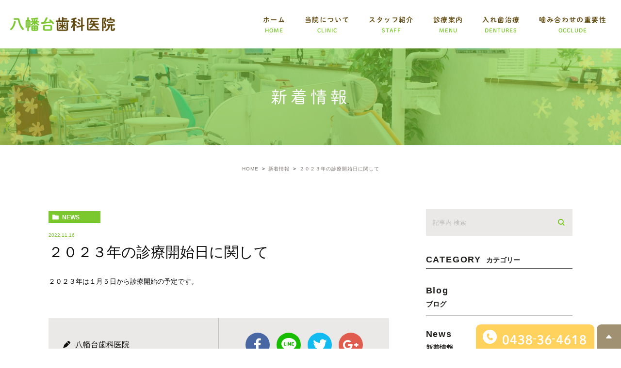

--- FILE ---
content_type: text/html; charset=UTF-8
request_url: https://hachimandai-dc.com/news/770
body_size: 35679
content:
<!DOCTYPE html>
<html lang="ja">
<head>
	<meta charset="UTF-8">
	<meta name="viewport" content="width=device-width, initial-scale=1, maximum-scale=1, minimum-scale1, user-scalable=no">
	<meta name="format-detection" content="telephone=no">
	<title>２０２３年の診療開始日に関して | 八幡台歯科医院</title>
	<link rel="stylesheet" type="text/css" href="https://hachimandai-dc.com/wp-content/themes/genova_tpl/css/cssreset-min.css">
	<link rel="stylesheet" type="text/css" href="https://hachimandai-dc.com/wp-content/themes/genova_tpl/css/slick.css">
	<link rel="stylesheet" type="text/css" href="https://hachimandai-dc.com/wp-content/themes/genova_tpl/css/slick-theme.css">
	<link rel="stylesheet" type="text/css" href="https://hachimandai-dc.com/wp-content/themes/genova_tpl/css/fix_style.css">
	<link href="https://fonts.googleapis.com/css?family=Herr+Von+Muellerhoff&display=swap" rel="stylesheet">
	<link rel="stylesheet" href="https://hachimandai-dc.com/wp-content/themes/genova_tpl/style.css">
	<link rel="stylesheet" type="text/css" href="https://hachimandai-dc.com/wp-content/themes/genova_tpl/css/fixbottom_style.css">
	<script type="text/javascript" src="//static.plimo.jp/js/typesquare.js" charset="utf-8"></script>
	<!--[if lt IE 9]>
		<script src="http://html5shim.googlecode.com/svn/trunk/html5.js"></script>
	<![endif]-->
	<script type="text/javascript">
window.onunload = function(){};
</script>
	
<!-- All In One SEO Pack 3.7.1ob_start_detected [-1,-1] -->
<script type="application/ld+json" class="aioseop-schema">{"@context":"https://schema.org","@graph":[{"@type":"Organization","@id":"https://hachimandai-dc.com/#organization","url":"https://hachimandai-dc.com/","name":"八幡台歯科医院","sameAs":[]},{"@type":"WebSite","@id":"https://hachimandai-dc.com/#website","url":"https://hachimandai-dc.com/","name":"八幡台歯科医院","publisher":{"@id":"https://hachimandai-dc.com/#organization"}},{"@type":"WebPage","@id":"https://hachimandai-dc.com/news/770#webpage","url":"https://hachimandai-dc.com/news/770","inLanguage":"ja","name":"２０２３年の診療開始日に関して","isPartOf":{"@id":"https://hachimandai-dc.com/#website"},"breadcrumb":{"@id":"https://hachimandai-dc.com/news/770#breadcrumblist"},"datePublished":"2022-11-16T05:04:55+09:00","dateModified":"2022-11-16T05:04:55+09:00"},{"@type":"Article","@id":"https://hachimandai-dc.com/news/770#article","isPartOf":{"@id":"https://hachimandai-dc.com/news/770#webpage"},"author":{"@id":"https://hachimandai-dc.com/author/pl608788459/#author"},"headline":"２０２３年の診療開始日に関して","datePublished":"2022-11-16T05:04:55+09:00","dateModified":"2022-11-16T05:04:55+09:00","commentCount":0,"mainEntityOfPage":{"@id":"https://hachimandai-dc.com/news/770#webpage"},"publisher":{"@id":"https://hachimandai-dc.com/#organization"},"articleSection":"新着情報"},{"@type":"Person","@id":"https://hachimandai-dc.com/author/pl608788459/#author","name":"八幡台歯科医院様","sameAs":[],"image":{"@type":"ImageObject","@id":"https://hachimandai-dc.com/#personlogo","url":"https://secure.gravatar.com/avatar/c82e93cdd82a8a61c5c1389c8ea60be3?s=96&d=mm&r=g","width":96,"height":96,"caption":"八幡台歯科医院様"}},{"@type":"BreadcrumbList","@id":"https://hachimandai-dc.com/news/770#breadcrumblist","itemListElement":[{"@type":"ListItem","position":1,"item":{"@type":"WebPage","@id":"https://hachimandai-dc.com/","url":"https://hachimandai-dc.com/","name":"八幡台歯科医院"}},{"@type":"ListItem","position":2,"item":{"@type":"WebPage","@id":"https://hachimandai-dc.com/news/770","url":"https://hachimandai-dc.com/news/770","name":"２０２３年の診療開始日に関して"}}]}]}</script>
<link rel="canonical" href="https://hachimandai-dc.com/news/770" />
			<script type="text/javascript" >
				window.ga=window.ga||function(){(ga.q=ga.q||[]).push(arguments)};ga.l=+new Date;
				ga('create', 'UA-92834322-14', 'auto');
				// Plugins
				
				ga('send', 'pageview');
			</script>
			<script async src="https://www.google-analytics.com/analytics.js"></script>
			<!-- All In One SEO Pack -->
<link rel='dns-prefetch' href='//s.w.org' />
<link rel="alternate" type="application/rss+xml" title="八幡台歯科医院 &raquo; ２０２３年の診療開始日に関して のコメントのフィード" href="https://hachimandai-dc.com/news/770/feed/" />
		<script type="text/javascript">
			window._wpemojiSettings = {"baseUrl":"https:\/\/s.w.org\/images\/core\/emoji\/13.0.1\/72x72\/","ext":".png","svgUrl":"https:\/\/s.w.org\/images\/core\/emoji\/13.0.1\/svg\/","svgExt":".svg","source":{"concatemoji":"https:\/\/hachimandai-dc.com\/wp-includes\/js\/wp-emoji-release.min.js?ver=5.6.16"}};
			!function(e,a,t){var n,r,o,i=a.createElement("canvas"),p=i.getContext&&i.getContext("2d");function s(e,t){var a=String.fromCharCode;p.clearRect(0,0,i.width,i.height),p.fillText(a.apply(this,e),0,0);e=i.toDataURL();return p.clearRect(0,0,i.width,i.height),p.fillText(a.apply(this,t),0,0),e===i.toDataURL()}function c(e){var t=a.createElement("script");t.src=e,t.defer=t.type="text/javascript",a.getElementsByTagName("head")[0].appendChild(t)}for(o=Array("flag","emoji"),t.supports={everything:!0,everythingExceptFlag:!0},r=0;r<o.length;r++)t.supports[o[r]]=function(e){if(!p||!p.fillText)return!1;switch(p.textBaseline="top",p.font="600 32px Arial",e){case"flag":return s([127987,65039,8205,9895,65039],[127987,65039,8203,9895,65039])?!1:!s([55356,56826,55356,56819],[55356,56826,8203,55356,56819])&&!s([55356,57332,56128,56423,56128,56418,56128,56421,56128,56430,56128,56423,56128,56447],[55356,57332,8203,56128,56423,8203,56128,56418,8203,56128,56421,8203,56128,56430,8203,56128,56423,8203,56128,56447]);case"emoji":return!s([55357,56424,8205,55356,57212],[55357,56424,8203,55356,57212])}return!1}(o[r]),t.supports.everything=t.supports.everything&&t.supports[o[r]],"flag"!==o[r]&&(t.supports.everythingExceptFlag=t.supports.everythingExceptFlag&&t.supports[o[r]]);t.supports.everythingExceptFlag=t.supports.everythingExceptFlag&&!t.supports.flag,t.DOMReady=!1,t.readyCallback=function(){t.DOMReady=!0},t.supports.everything||(n=function(){t.readyCallback()},a.addEventListener?(a.addEventListener("DOMContentLoaded",n,!1),e.addEventListener("load",n,!1)):(e.attachEvent("onload",n),a.attachEvent("onreadystatechange",function(){"complete"===a.readyState&&t.readyCallback()})),(n=t.source||{}).concatemoji?c(n.concatemoji):n.wpemoji&&n.twemoji&&(c(n.twemoji),c(n.wpemoji)))}(window,document,window._wpemojiSettings);
		</script>
		<style type="text/css">
img.wp-smiley,
img.emoji {
	display: inline !important;
	border: none !important;
	box-shadow: none !important;
	height: 1em !important;
	width: 1em !important;
	margin: 0 .07em !important;
	vertical-align: -0.1em !important;
	background: none !important;
	padding: 0 !important;
}
</style>
	<link rel='stylesheet' id='wp-block-library-css'  href='https://hachimandai-dc.com/wp-includes/css/dist/block-library/style.min.css?ver=5.6.16' type='text/css' media='all' />
<link rel='stylesheet' id='contact-form-7-css'  href='https://hachimandai-dc.com/wp-content/plugins/contact-form-7/includes/css/styles.css?ver=5.2.2' type='text/css' media='all' />
<link rel='stylesheet' id='contact-form-7-confirm-css'  href='https://hachimandai-dc.com/wp-content/plugins/contact-form-7-add-confirm/includes/css/styles.css?ver=5.1' type='text/css' media='all' />
<script type='text/javascript' src='https://hachimandai-dc.com/wp-includes/js/jquery/jquery.min.js?ver=3.5.1' id='jquery-core-js'></script>
<script type='text/javascript' src='https://hachimandai-dc.com/wp-includes/js/jquery/jquery-migrate.min.js?ver=3.3.2' id='jquery-migrate-js'></script>
<link rel="https://api.w.org/" href="https://hachimandai-dc.com/wp-json/" /><link rel="alternate" type="application/json" href="https://hachimandai-dc.com/wp-json/wp/v2/posts/770" /><link rel="EditURI" type="application/rsd+xml" title="RSD" href="https://hachimandai-dc.com/xmlrpc.php?rsd" />
<link rel="wlwmanifest" type="application/wlwmanifest+xml" href="https://hachimandai-dc.com/wp-includes/wlwmanifest.xml" /> 
<meta name="generator" content="WordPress 5.6.16" />
<link rel='shortlink' href='https://hachimandai-dc.com/?p=770' />
<link rel="alternate" type="application/json+oembed" href="https://hachimandai-dc.com/wp-json/oembed/1.0/embed?url=https%3A%2F%2Fhachimandai-dc.com%2Fnews%2F770" />
<link rel="alternate" type="text/xml+oembed" href="https://hachimandai-dc.com/wp-json/oembed/1.0/embed?url=https%3A%2F%2Fhachimandai-dc.com%2Fnews%2F770&#038;format=xml" />
<style>
	#wpadminbar, #adminmenuwrap {
		background: #3d3d3d;
	}
	#wpadminbar #wp-admin-bar-wp-logo>.ab-item .ab-icon {
		width: 54px;
	}
	#wpadminbar #wp-admin-bar-wp-logo > .ab-item .ab-icon::before {
		display: inline-block;
		content: '';
		width: 54px;
		height: 20px;
		background: url(https://hachimandai-dc.com/wp-content/uploads/logo.png) 50% 50% no-repeat;
		background-size: 100%;
		margin-left: 6px;
	}
	#wpadminbar #adminbarsearch:before, #wpadminbar .ab-icon:before, #wpadminbar .ab-item:before{
		color: rgb(97, 97, 97);
	}
	#wpadminbar .ab-empty-item, #wpadminbar a.ab-item, #wpadminbar>#wp-toolbar span.ab-label, #wpadminbar>#wp-toolbar span.noticon {
		color: rgb(97, 97, 97);
	}
	#wpadminbar, #adminmenuwrap {
		background:#fff!important;box-shadow:0px 1px 5px 1px rgba(0,0,0,.3);
	}
	#adminmenu, #adminmenu .wp-submenu, #adminmenuback, #adminmenuwrap {
		background:#fff;
	}
	#adminmenu, #adminmenu .wp-submenu, #adminmenuback, #adminmenuwrap{
		background:#fff;
	}
	#adminmenu div.wp-menu-name {
		color: rgb(97, 97, 97);
	}
	#adminmenu div.wp-menu-image:before {
		color: rgb(97, 97, 97);
	}
	#adminmenu .wp-has-current-submenu .wp-submenu, #adminmenu .wp-has-current-submenu .wp-submenu.sub-open, #adminmenu .wp-has-current-submenu.opensub .wp-submenu, #adminmenu a.wp-has-current-submenu:focus+.wp-submenu, .no-js li.wp-has-current-submenu:hover .wp-submenu {
		background: #fff;
		color: rgb(97, 97, 97);
	}
	#adminmenu .wp-submenu a {
		color: rgb(97, 97, 97);
	}
	#adminmenu .opensub .wp-submenu li.current a, #adminmenu .wp-submenu li.current, #adminmenu .wp-submenu li.current a, #adminmenu .wp-submenu li.current a:focus, #adminmenu .wp-submenu li.current a:hover, #adminmenu a.wp-has-current-submenu:focus+.wp-submenu li.current a {
		color: rgb(97, 97, 97);
	}
	#adminmenu .wp-has-current-submenu .wp-submenu .wp-submenu-head, #adminmenu .wp-menu-arrow, #adminmenu .wp-menu-arrow div, #adminmenu li.current a.menu-top, #adminmenu li.wp-has-current-submenu a.wp-has-current-submenu, .folded #adminmenu li.current.menu-top, .folded #adminmenu li.wp-has-current-submenu {
		background: #6eba32;
	}
	#adminmenu li.wp-has-current-submenu a.wp-has-current-submenu div.wp-menu-name {
		color: #fff;
	}
	#adminmenu li.menu-top:hover div.wp-menu-name, #adminmenu li.opensub>a.menu-top div.wp-menu-name, #adminmenu li>a.menu-top:focus div.wp-menu-name {
		color: #fff;
	}
	#wp-admin-bar-wp-logo-default {
		display: none;
	}
	#wp-admin-bar-wp-logo {
		pointer-events: none;
	}
</style>

	
	<!-- Google tag (gtag.js) -->
<script async src="https://www.googletagmanager.com/gtag/js?id=G-DV1XXFWW06"></script>
<script>
  window.dataLayer = window.dataLayer || [];
  function gtag(){dataLayer.push(arguments);}
  gtag('js', new Date());

  gtag('config', 'G-DV1XXFWW06');
</script>
	
	</head>
	<body id="%ef%bc%92%ef%bc%90%ef%bc%92%ef%bc%93%e5%b9%b4%e3%81%ae%e8%a8%ba%e7%99%82%e9%96%8b%e5%a7%8b%e6%97%a5%e3%81%ab%e9%96%a2%e3%81%97%e3%81%a6">	<div id="wrapper">
		<!-- ▼header -->
		<div id="header">
			<div class="wrap">
				<p class="logo"><a href="/"><img src="https://hachimandai-dc.com/wp-content/uploads/logo.png" alt="八幡台歯科医院"></a></p>				<div class="right clearfix">
					<div class="toggleMenu"><a class="menu-trigger" href="javascript:void(0);"><span></span><span></span><span></span></a></div>
				</div>
			</div>
			<div class="gnav">
				<p class="in_logo sptb"><a href="/"><img src="/wp-content/uploads/logo.png" alt="八幡台歯科医院"></a></p>
				<div class="gnav_in">
					<div class="menu-g_nav-container"><ul id="menu-g_nav" class="menu"><li id="menu-item-311" class="menu-item menu-item-type-post_type menu-item-object-page menu-item-home menu-item-311"><a href="https://hachimandai-dc.com/">ホーム<span>HOME</span></a></li>
<li id="menu-item-309" class="menu-item menu-item-type-custom menu-item-object-custom menu-item-has-children menu-item-309"><a>当院について<span>CLINIC</span></a>
<ul class="sub-menu">
	<li id="menu-item-310" class="menu-item menu-item-type-post_type menu-item-object-page menu-item-310"><a href="https://hachimandai-dc.com/clinic/">医院紹介</a></li>
	<li id="menu-item-312" class="menu-item menu-item-type-custom menu-item-object-custom menu-item-312"><a href="/clinic/#a03">診療時間</a></li>
	<li id="menu-item-313" class="menu-item menu-item-type-custom menu-item-object-custom menu-item-313"><a href="/clinic/#a04">アクセス</a></li>
	<li id="menu-item-314" class="menu-item menu-item-type-post_type menu-item-object-page menu-item-314"><a href="https://hachimandai-dc.com/facilities/">医療機器</a></li>
	<li id="menu-item-318" class="menu-item menu-item-type-custom menu-item-object-custom menu-item-318"><a href="/facilities/#sterilization">当院の滅菌について</a></li>
	<li id="menu-item-433" class="menu-item menu-item-type-custom menu-item-object-custom menu-item-433"><a href="/facilities/#infection_control">感染対策について</a></li>
</ul>
</li>
<li id="menu-item-320" class="menu-item menu-item-type-custom menu-item-object-custom menu-item-320"><a href="/clinic/#staff">スタッフ紹介<span>STAFF</span></a></li>
<li id="menu-item-321" class="menu-item menu-item-type-post_type menu-item-object-page menu-item-321"><a href="https://hachimandai-dc.com/menu/">診療案内<span>MENU</span></a></li>
<li id="menu-item-322" class="menu-item menu-item-type-post_type menu-item-object-page menu-item-322"><a href="https://hachimandai-dc.com/menu/dentures/">入れ歯治療<span>DENTURES</span></a></li>
<li id="menu-item-323" class="menu-item menu-item-type-post_type menu-item-object-page menu-item-323"><a href="https://hachimandai-dc.com/menu/occlude/">噛み合わせの重要性<span>OCCLUDE</span></a></li>
</ul></div>				</div>
			</div>

		</div>
		<!-- ▲header -->
		
<div id="main">
	<div id="blogDetail">
		<div>
			<div id="posts">
								<div class="post">
					<div class="post-header">
						<h1>
							新着情報						</h1>
					</div>
					<div class="upage clearfix">
						<div id="breadcrumb"><ul class="breadcrumb_list" itemprop="Breadcrumb" itemscope itemtype="http://data-vocabulary.org/BreadcrumbList"><li class="breadcrumb_item" itemprop="itemListElement" itemscope itemtype="http://schema.org/ListItem"><a itemprop="item" href="https://hachimandai-dc.com/" class="home"><span itemprop="name">HOME</span></a><meta itemprop="position" content="1"></li><li class="breadcrumb_item" itemprop="itemListElement" itemscope itemtype="http://schema.org/ListItem"><a itemprop="item" href="https://hachimandai-dc.com/news/"><span itemprop="name">新着情報</span></a><meta itemprop="position" content="2"></li><li class="breadcrumb_item" itemprop="itemListElement" itemscope itemtype="http://schema.org/ListItem"><span itemprop="name">２０２３年の診療開始日に関して</span><meta itemprop="position" content="3"></li></ul></div>						<div class="post-content">
							<div class="elementor-section-wrap">

								<div class="container">
									<div class="blog_con_in">
										<div class="blog_post_in_header">
											<ul class="post-meta clearfix">
												<li class="category">
													<a href="https://hachimandai-dc.com/news/" class="news icon-category">news</a>												</li>
												<li class="date_tag"><p class="date">2022.11.16</p><p class="tag"></p></li>
											</ul>
										</div>
										<h2>２０２３年の診療開始日に関して</h2>
																				<div class="post-content">
											<p>２０２３年は１月５日から診療開始の予定です。</p>

											<div class="bloginfo_box">
												<div class="blog_name">
													<span class="icon-blog">八幡台歯科医院<!--?php the_author(); ?--></span>
												</div>
												<div class="share_btn">
																										<ul>
														<li><a class="icon-facebook" href="https://www.facebook.com/sharer/sharer.php?u=https%3A%2F%2Fhachimandai-dc.com%2Fnews%2F770&t=%EF%BC%92%EF%BC%90%EF%BC%92%EF%BC%93%E5%B9%B4%E3%81%AE%E8%A8%BA%E7%99%82%E9%96%8B%E5%A7%8B%E6%97%A5%E3%81%AB%E9%96%A2%E3%81%97%E3%81%A6" target="_blank">facebook</a></li>
														<li><a class="icon-line" href="http://line.me/R/msg/text/?%EF%BC%92%EF%BC%90%EF%BC%92%EF%BC%93%E5%B9%B4%E3%81%AE%E8%A8%BA%E7%99%82%E9%96%8B%E5%A7%8B%E6%97%A5%E3%81%AB%E9%96%A2%E3%81%97%E3%81%A6 https%3A%2F%2Fhachimandai-dc.com%2Fnews%2F770" target="_blank">Line</a></li>
														<li><a class="icon-twitter" href="https://twitter.com/intent/tweet?url=https%3A%2F%2Fhachimandai-dc.com%2Fnews%2F770&text=%EF%BC%92%EF%BC%90%EF%BC%92%EF%BC%93%E5%B9%B4%E3%81%AE%E8%A8%BA%E7%99%82%E9%96%8B%E5%A7%8B%E6%97%A5%E3%81%AB%E9%96%A2%E3%81%97%E3%81%A6" target="_blank">twitter</a></li>
														<li><a class="icon-google" href="https://plus.google.com/share?url=https%3A%2F%2Fhachimandai-dc.com%2Fnews%2F770" target="_blank">google</a></li>
													</ul>
												</div>
											</div>


											<div class="navigation">
												<div class="prev">
													<a href="https://hachimandai-dc.com/news/768" rel="prev"><span class="icon-arrow02">PREV</span></a>												</div>
												<div class="next">
													<a href="https://hachimandai-dc.com/news/774" rel="next"><span class="icon-arrow01">NEXT</span></a>												</div>
											</div>

										</div>

									</div>
									<!--div id="sidebar">
	</div-->

									<div class="blogside">
										<div class="searchBox">
											<div class="widget widget_search"><form role="search" method="get" id="searchform" class="searchform" action="https://hachimandai-dc.com/">
		<input value="" name="s" id="s" type="text" placeholder="記事内 検索">
		<span class="icon-search"><input id="searchsubmit" value="検索" type="submit"></span>
	</form></div>										</div>

										<div class="categoryBox">
											<h2>CATEGORY<span>カテゴリー</span></h2>
											<ul>
												<li><a href="https://hachimandai-dc.com/blog/">blog<span>ブログ</span></a></li><li><a href="https://hachimandai-dc.com/news/">news<span>新着情報</span></a></li>											</ul>
										</div>

										<div class="recentBox">
											<h2>RECENT POSTS<span>最近の投稿</span></h2>
											<div class="widget widget_recent_entries">
												<ul>
												<?php// blog_recent_posts(10, $cat_ID, 'ブログ'); ?>
																								<li class="clearfix">
													<a href="https://hachimandai-dc.com/news/938"><div class="recent_title">
														<h3 class="ellipsis">１月の休診日と矯正診療日に関して</h3>
														<p class="recent_date">2025.12.28</p>
													</div>
																								</a></li>
																								<li class="clearfix">
													<a href="https://hachimandai-dc.com/news/928"><div class="recent_title">
														<h3 class="ellipsis">１２月の休診日と矯正診療日に関して</h3>
														<p class="recent_date">2025.12.06</p>
													</div>
																								</a></li>
																								<li class="clearfix">
													<a href="https://hachimandai-dc.com/news/924"><div class="recent_title">
														<h3 class="ellipsis">11月の休診日と矯正診療日に関して</h3>
														<p class="recent_date">2025.11.02</p>
													</div>
																								</a></li>
																								<li class="clearfix">
													<a href="https://hachimandai-dc.com/news/920"><div class="recent_title">
														<h3 class="ellipsis">１０月の休診日と矯正終了日に関して</h3>
														<p class="recent_date">2025.10.04</p>
													</div>
																								</a></li>
																								<li class="clearfix">
													<a href="https://hachimandai-dc.com/news/917"><div class="recent_title">
														<h3 class="ellipsis">9月の休診日と矯正診療日に関して</h3>
														<p class="recent_date">2025.08.30</p>
													</div>
																								</a></li>
																								<li class="clearfix">
													<a href="https://hachimandai-dc.com/news/908"><div class="recent_title">
														<h3 class="ellipsis">８月の休診日と矯正診療日に関して</h3>
														<p class="recent_date">2025.07.15</p>
													</div>
																								</a></li>
																								<li class="clearfix">
													<a href="https://hachimandai-dc.com/news/906"><div class="recent_title">
														<h3 class="ellipsis">７月の休診日と矯正診療日に関して</h3>
														<p class="recent_date">2025.07.15</p>
													</div>
																								</a></li>
																								<li class="clearfix">
													<a href="https://hachimandai-dc.com/news/902"><div class="recent_title">
														<h3 class="ellipsis">6月の休診日と矯正診療日に関して</h3>
														<p class="recent_date">2025.05.22</p>
													</div>
																								</a></li>
																								<li class="clearfix">
													<a href="https://hachimandai-dc.com/news/899"><div class="recent_title">
														<h3 class="ellipsis">5月の休診日と矯正診療日に関して</h3>
														<p class="recent_date">2025.04.29</p>
													</div>
																								</a></li>
																								<li class="clearfix">
													<a href="https://hachimandai-dc.com/blog/893"><div class="recent_title">
														<h3 class="ellipsis">当医院の施設基準③</h3>
														<p class="recent_date">2025.04.14</p>
													</div>
																								</a></li>
																								</ul>
											</div>
										</div>
							
										
										
											<div class="tagBox">
											<h2>TAG<span>タグ</span></h2>
																					</div>

										<div class="archiveBox">
											<h2>ARCHIVE<span>月別アーカイブ</span></h2>									
											
				<ul class="accordion">
										<li>
						<p class="acv_open">2025年 (16)</p>
						<ul>
														<li>
								<a href="https://hachimandai-dc.com/date/2025/12?cat=">2025年12月 (2)</a></li>
														<li>
								<a href="https://hachimandai-dc.com/date/2025/11?cat=">2025年11月 (1)</a></li>
														<li>
								<a href="https://hachimandai-dc.com/date/2025/10?cat=">2025年10月 (1)</a></li>
														<li>
								<a href="https://hachimandai-dc.com/date/2025/08?cat=">2025年8月 (1)</a></li>
														<li>
								<a href="https://hachimandai-dc.com/date/2025/07?cat=">2025年7月 (2)</a></li>
														<li>
								<a href="https://hachimandai-dc.com/date/2025/05?cat=">2025年5月 (1)</a></li>
														<li>
								<a href="https://hachimandai-dc.com/date/2025/04?cat=">2025年4月 (4)</a></li>
														<li>
								<a href="https://hachimandai-dc.com/date/2025/03?cat=">2025年3月 (2)</a></li>
														<li>
								<a href="https://hachimandai-dc.com/date/2025/02?cat=">2025年2月 (1)</a></li>
														<li>
								<a href="https://hachimandai-dc.com/date/2025/01?cat=">2025年1月 (1)</a></li>
													</ul>
					</li>
					<li>
						<p>2024年 (13)</p>
						<ul class="hide">
														<li>
								<a href="https://hachimandai-dc.com/date/2024/11?cat=">2024年11月 (2)</a></li>
														<li>
								<a href="https://hachimandai-dc.com/date/2024/10?cat=">2024年10月 (1)</a></li>
														<li>
								<a href="https://hachimandai-dc.com/date/2024/08?cat=">2024年8月 (1)</a></li>
														<li>
								<a href="https://hachimandai-dc.com/date/2024/07?cat=">2024年7月 (1)</a></li>
														<li>
								<a href="https://hachimandai-dc.com/date/2024/06?cat=">2024年6月 (1)</a></li>
														<li>
								<a href="https://hachimandai-dc.com/date/2024/05?cat=">2024年5月 (2)</a></li>
														<li>
								<a href="https://hachimandai-dc.com/date/2024/03?cat=">2024年3月 (1)</a></li>
														<li>
								<a href="https://hachimandai-dc.com/date/2024/02?cat=">2024年2月 (3)</a></li>
														<li>
								<a href="https://hachimandai-dc.com/date/2024/01?cat=">2024年1月 (1)</a></li>
													</ul>
					</li>
					<li>
						<p>2023年 (16)</p>
						<ul class="hide">
														<li>
								<a href="https://hachimandai-dc.com/date/2023/11?cat=">2023年11月 (1)</a></li>
														<li>
								<a href="https://hachimandai-dc.com/date/2023/10?cat=">2023年10月 (1)</a></li>
														<li>
								<a href="https://hachimandai-dc.com/date/2023/09?cat=">2023年9月 (1)</a></li>
														<li>
								<a href="https://hachimandai-dc.com/date/2023/08?cat=">2023年8月 (1)</a></li>
														<li>
								<a href="https://hachimandai-dc.com/date/2023/07?cat=">2023年7月 (1)</a></li>
														<li>
								<a href="https://hachimandai-dc.com/date/2023/06?cat=">2023年6月 (1)</a></li>
														<li>
								<a href="https://hachimandai-dc.com/date/2023/05?cat=">2023年5月 (2)</a></li>
														<li>
								<a href="https://hachimandai-dc.com/date/2023/04?cat=">2023年4月 (3)</a></li>
														<li>
								<a href="https://hachimandai-dc.com/date/2023/03?cat=">2023年3月 (3)</a></li>
														<li>
								<a href="https://hachimandai-dc.com/date/2023/01?cat=">2023年1月 (2)</a></li>
													</ul>
					</li>
					<li>
						<p>2022年 (14)</p>
						<ul class="hide">
														<li>
								<a href="https://hachimandai-dc.com/date/2022/11?cat=">2022年11月 (2)</a></li>
														<li>
								<a href="https://hachimandai-dc.com/date/2022/10?cat=">2022年10月 (2)</a></li>
														<li>
								<a href="https://hachimandai-dc.com/date/2022/09?cat=">2022年9月 (1)</a></li>
														<li>
								<a href="https://hachimandai-dc.com/date/2022/08?cat=">2022年8月 (1)</a></li>
														<li>
								<a href="https://hachimandai-dc.com/date/2022/07?cat=">2022年7月 (1)</a></li>
														<li>
								<a href="https://hachimandai-dc.com/date/2022/06?cat=">2022年6月 (1)</a></li>
														<li>
								<a href="https://hachimandai-dc.com/date/2022/05?cat=">2022年5月 (1)</a></li>
														<li>
								<a href="https://hachimandai-dc.com/date/2022/04?cat=">2022年4月 (1)</a></li>
														<li>
								<a href="https://hachimandai-dc.com/date/2022/03?cat=">2022年3月 (2)</a></li>
														<li>
								<a href="https://hachimandai-dc.com/date/2022/01?cat=">2022年1月 (2)</a></li>
													</ul>
					</li>
					<li>
						<p>2021年 (10)</p>
						<ul class="hide">
														<li>
								<a href="https://hachimandai-dc.com/date/2021/11?cat=">2021年11月 (2)</a></li>
														<li>
								<a href="https://hachimandai-dc.com/date/2021/10?cat=">2021年10月 (1)</a></li>
														<li>
								<a href="https://hachimandai-dc.com/date/2021/09?cat=">2021年9月 (1)</a></li>
														<li>
								<a href="https://hachimandai-dc.com/date/2021/08?cat=">2021年8月 (2)</a></li>
														<li>
								<a href="https://hachimandai-dc.com/date/2021/07?cat=">2021年7月 (1)</a></li>
														<li>
								<a href="https://hachimandai-dc.com/date/2021/06?cat=">2021年6月 (1)</a></li>
														<li>
								<a href="https://hachimandai-dc.com/date/2021/05?cat=">2021年5月 (1)</a></li>
														<li>
								<a href="https://hachimandai-dc.com/date/2021/03?cat=">2021年3月 (1)</a></li>
													</ul>
					</li>
					<li>
						<p>2019年 (1)</p>
						<ul class="hide">
														<li>
								<a href="https://hachimandai-dc.com/date/2019/01?cat=">2019年1月 (1)</a></li>
													</ul>
					</li>
					<li>
						<p>2017年 (1)</p>
						<ul class="hide">
														<li>
								<a href="https://hachimandai-dc.com/date/2017/06?cat=">2017年6月 (1)</a></li>
													</ul>
					</li>
					<li>
						<p>2016年 (1)</p>
						<ul class="hide">
														<li>
								<a href="https://hachimandai-dc.com/date/2016/01?cat=">2016年1月 (1)</a></li>
													</ul>
					</li>
					<li>
						<p>2015年 (10)</p>
						<ul class="hide">
														<li>
								<a href="https://hachimandai-dc.com/date/2015/12?cat=">2015年12月 (1)</a></li>
														<li>
								<a href="https://hachimandai-dc.com/date/2015/11?cat=">2015年11月 (1)</a></li>
														<li>
								<a href="https://hachimandai-dc.com/date/2015/10?cat=">2015年10月 (2)</a></li>
														<li>
								<a href="https://hachimandai-dc.com/date/2015/07?cat=">2015年7月 (1)</a></li>
														<li>
								<a href="https://hachimandai-dc.com/date/2015/06?cat=">2015年6月 (1)</a></li>
														<li>
								<a href="https://hachimandai-dc.com/date/2015/04?cat=">2015年4月 (2)</a></li>
														<li>
								<a href="https://hachimandai-dc.com/date/2015/03?cat=">2015年3月 (1)</a></li>
														<li>
								<a href="https://hachimandai-dc.com/date/2015/02?cat=">2015年2月 (1)</a></li>
													</ul>
					</li>
					<li>
						<p>2014年 (20)</p>
						<ul class="hide">
														<li>
								<a href="https://hachimandai-dc.com/date/2014/12?cat=">2014年12月 (1)</a></li>
														<li>
								<a href="https://hachimandai-dc.com/date/2014/10?cat=">2014年10月 (1)</a></li>
														<li>
								<a href="https://hachimandai-dc.com/date/2014/09?cat=">2014年9月 (1)</a></li>
														<li>
								<a href="https://hachimandai-dc.com/date/2014/08?cat=">2014年8月 (1)</a></li>
														<li>
								<a href="https://hachimandai-dc.com/date/2014/07?cat=">2014年7月 (2)</a></li>
														<li>
								<a href="https://hachimandai-dc.com/date/2014/06?cat=">2014年6月 (2)</a></li>
														<li>
								<a href="https://hachimandai-dc.com/date/2014/05?cat=">2014年5月 (5)</a></li>
														<li>
								<a href="https://hachimandai-dc.com/date/2014/04?cat=">2014年4月 (2)</a></li>
														<li>
								<a href="https://hachimandai-dc.com/date/2014/03?cat=">2014年3月 (4)</a></li>
														<li>
								<a href="https://hachimandai-dc.com/date/2014/01?cat=">2014年1月 (1)</a></li>
													</ul>
					</li>
				</ul>
										</div>
									</div>

								</div>
							</div>
						</div>
					</div>

									</div>
			</div>
		</div>
	</div>
</div>
	<!-- ▼footer -->
			<div id="footer_widget">
			<div id="footer" class="widget_text widget"><div class="textwidget custom-html-widget"><div class="fixed_box">
	<ul>
		<li>
			<a href="tel:0438364618" class="btnTel">
				<img class="pc" src="/wp-content/uploads/fixed_bnr01_pc.png" alt="TEL：0438-36-4618">
				<img class="sp" src="/wp-content/uploads/spfix01.png" alt="お気軽にお電話ください">
			</a>
		</li>
	</ul>
	<div class="pagetop" id="page_top">
		<a href="#wrapper"><img class="pc" src="/wp-content/uploads/fixed_bnr02_pc.png" alt="PAGETOP"><img class="sp" src="/wp-content/uploads/spfix02.png" alt="PAGETOP">
		</a>
	</div>
</div>

<div class="contact_area">
	<div class="contact_section">
		<div class="container">
			<div class="contact_left">
				<p class="titleHome">どうぞお気軽に<br class="sp">お問い合わせください<span><em>CONTACT US</em></span></p>
				<p class="txt">一人ひとりとしっかりと向き合いながら長くお付き合いできる<br class="tb">信頼関係を築いていくことを大切にしています。</p>
			</div>
			<div class="contact_right">
				<div class="contact_box">
					<p><img src="/wp-content/uploads/contact_btn01.png" alt="TEL:0438-36-4618" class="pc"><a href="tel:0438364618" class="sp"><img src="/wp-content/uploads/contact_btn01.png" alt="TEL:0438-36-4618"></a></p>
				</div>
			</div>
		</div>
	</div>
</div>


<div class="info-footer">
	<div class="container">
		<div class="footer_left">
			<p class="fooger_logo"> <a href="/"><img src="/wp-content/uploads/logo.png" alt="八幡台歯科医院"></a> </p>
			<p class="text-footer">〒292-0814<span class="pc">&nbsp;&nbsp;</span><br class="sp">千葉県木更津市八幡台3-1-32</p>
		</div>
		<div class="footer_right fb_bnr">
			<p>
				<a href="/blog/"><img src="/wp-content/uploads/fbnr01.png" alt="医院ブログ"></a>
			</p>
			<p><a href="https://medicaldoc.jp/recommend/kisarazu-ct-haisha/" target="_blank" rel="nofollow noopener"><img src="https://medicaldoc.jp/common/img/banner/mdoc_banner_220x80.png" alt="身近でやさしい医療メディア MedicalDOC"></a></p>

		</div>
	</div><div class="container">
	<div class="footer_left">

		<div class="sitemap_box">
			<p><a href="/sitemap/">＞&nbsp;サイトマップ</a></p></div>
	</div>
	<div class="footer_right">

		<small>&copy;　八幡台歯科医院</small>
	</div>
	</div>

</div></div></div>		</div>
		<!-- ▲footer -->
	<script type='text/javascript' id='contact-form-7-js-extra'>
/* <![CDATA[ */
var wpcf7 = {"apiSettings":{"root":"https:\/\/hachimandai-dc.com\/wp-json\/contact-form-7\/v1","namespace":"contact-form-7\/v1"}};
/* ]]> */
</script>
<script type='text/javascript' src='https://hachimandai-dc.com/wp-content/plugins/contact-form-7/includes/js/scripts.js?ver=5.2.2' id='contact-form-7-js'></script>
<script type='text/javascript' src='https://hachimandai-dc.com/wp-includes/js/jquery/jquery.form.min.js?ver=4.2.1' id='jquery-form-js'></script>
<script type='text/javascript' src='https://hachimandai-dc.com/wp-content/plugins/contact-form-7-add-confirm/includes/js/scripts.js?ver=5.1' id='contact-form-7-confirm-js'></script>
<script type='text/javascript' id='rtrar.appLocal-js-extra'>
/* <![CDATA[ */
var rtafr = {"rules":""};
/* ]]> */
</script>
<script type='text/javascript' src='https://hachimandai-dc.com/wp-content/plugins/real-time-auto-find-and-replace/assets/js/rtafar.local.js?ver=1.2.5' id='rtrar.appLocal-js'></script>
<script type='text/javascript' src='https://hachimandai-dc.com/wp-content/plugins/real-time-auto-find-and-replace/assets/js/rtafar.app.min.js?ver=1.2.5' id='rtrar.app-js'></script>
<script type='text/javascript' src='https://hachimandai-dc.com/wp-includes/js/wp-embed.min.js?ver=5.6.16' id='wp-embed-js'></script>
	<script src="https://ajax.googleapis.com/ajax/libs/jquery/1.8.3/jquery.min.js"></script>
	<script type="text/javascript" src="https://hachimandai-dc.com/wp-content/themes/genova_tpl/js/sp_nav.js?1769349044"></script>
	<script type="text/javascript" src="https://hachimandai-dc.com/wp-content/themes/genova_tpl/js/jquery.slick.min.js"></script>
	<script type="text/javascript" src="https://hachimandai-dc.com/wp-content/themes/genova_tpl/js/bxslider.js"></script>
	<script type="text/javascript" src="https://hachimandai-dc.com/wp-content/themes/genova_tpl/js/ofi.min.js"></script>
	<script type="text/javascript" src="https://hachimandai-dc.com/wp-content/themes/genova_tpl/js/jquery.easing.1.3.js"></script>
	<script type="text/javascript" src="https://hachimandai-dc.com/wp-content/themes/genova_tpl/js/common.js"></script>
	<script type="text/javascript" src="https://hachimandai-dc.com/wp-content/themes/genova_tpl/js/share.js"></script>


	</div>
</body>
</html>

--- FILE ---
content_type: text/css
request_url: https://hachimandai-dc.com/wp-content/themes/genova_tpl/css/fix_style.css
body_size: 58023
content:
@charset "utf-8";

/*
Theme Name: genova_tpl
Theme URI: http://genova.co.jp/
*/


/* =====================================
BASE
===================================== */

html {
	font-size: 62.5%;
	-moz-text-size-adjust: none;
	-ms-text-size-adjust: 100%;
	-webkit-text-size-adjust: 100%;
	text-size-adjust: 100%;
	overflow-y: scroll;
	margin: 0;
	padding: 0;
	border: 0;
	text-align: left
}

:focus,
a:focus {
	outline: 0
}

a[href^="tel:"] {
	pointer-events: none;
	cursor: text
}

.elementor-column {
	position: relative;
	min-height: 1px;
	display: -webkit-box;
	display: -webkit-flex;
	display: -ms-flexbox;
	display: flex
}

.elementor-widget-heading .elementor-heading-title {
	padding: 0;
	margin: 0;
	line-height: 1
}

@media screen and (max-width: 767px) {
	a[href^="tel:"] {
		pointer-events: auto;
		cursor: pointer
	}
}


/* =====================================
MODULE
===================================== */


/*--------------------------------------
Icon fonts
--------------------------------------*/

@font-face {
	font-family: icomoon;
	src: url(../img/fonts/icomoon.eot);
	src: url('../img/fonts/icomoon.eot#iefix') format('embedded-opentype'), url('../img/fonts/icomoon.ttf') format('truetype'), url('../img/fonts/icomoon.woff') format('woff'), url('../img/fonts/icomoon.svg#icomoon') format('svg');
	font-weight: 400;
	font-style: normal
}

[class*='icon-']:not([class*='eicon-']):before {
	display: inline-block;
	font-family: icomoon;
	speak: none;
	font-style: normal;
	font-weight: 400;
	font-variant: normal;
	text-transform: none;
	line-height: 1;
	vertical-align: baseline;
	-webkit-font-smoothing: antialiased;
	-moz-osx-font-smoothing: grayscale
}

.icon-blog:before {
	content: "\e900"
}

.icon-category:before {
	content: "\e901"
}

.icon-check:before {
	content: "\e902"
}

.icon-checked:before {
	content: "\e903"
}

.icon-down:before {
	content: "\e904"
}

.icon-facebook:before {
	content: "\e905"
}

.icon-google:before {
	content: "\e906"
}

.icon-line:before {
	content: "\e907"
}

.icon-twitter:before {
	content: "\e908"
}

.icon-arrow02:before {
	content: "\e909"
}

.icon-arrow01:before {
	content: "\e910"
}

.icon-search:before {
	content: "\e911"
}

.icon-tag:before {
	content: "\e912"
}





/* =====================================
Layout
===================================== */

#main {
	overflow: hidden
}


/*--------------------------------------
container
--------------------------------------*/

.container {
	padding: 0 20px;
	margin: 0 auto;
	-webkit-box-sizing: border-box;
	-moz-box-sizing: border-box;
	-ms-box-sizing: border-box;
	-o-box-sizing: border-box;
	box-sizing: border-box
}

.container:after {
	content: "";
	display: block;
	clear: both
}


/*--------------------------------------
header
--------------------------------------*/

#header .wrap {
	display: flex;
	flex-wrap: wrap;
	align-items: center;
	justify-content: space-between
}


/* logo */

#header .logo a,
#header .logo img {
	display: block
}

#header .logo a:hover {
	text-decoration: none
}


/* header right box */

#header .right p a {
	display: block;
	transition: .5s ease;
	opacity: 1
}

#header .right p a:hover {
	transition: .5s ease;
	opacity: .7
}

#header .right .btn:hover {
	opacity: .7;
	filter: alpha(opacity=70);
	-ms-filter: "alpha(opacity=70)"
}


/* gnav */

#header .menu a {
	display: block
}

@media screen and (min-width: 961px) {
	.gnav_bottom {
		display: none
	}
}

@media screen and (min-width: 961px) {
	#header {
		position: fixed;
		top: 0;
		left: 0;
		z-index: 1000;
		width: 100%;
		-moz-transition-duration: .3s;
		-o-transition-duration: .3s;
		-webkit-transition-duration: .3s;
		transition-duration: .3s
	}
	#menu-g_nav > li {
		overflow: hidden;
		-webkit-animation: navoverflowOut .3s ease 0 1 normal both;
		animation: navoverflowOut .3s ease 0 1 normal both
	}
	#menu-g_nav > li:hover {
		overflow: visible;
		-webkit-animation: none;
		animation: none
	}
	#menu-g_nav > li:hover .sub-menu {
		opacity: 1;
		filter: alpha(opacity=100);
		-ms-filter: "alpha( opacity=100 )";
		top: 100%
	}
	#menu-g_nav .sub-menu li a:hover {
		background: rgba(160, 195, 215, 0.24);
		transition: .5s ease
	}
	#menu-g_nav .sub-menu:before {
		width: 0;
		height: 0;
		border-style: solid;
		border-width: 0 10px 10px 10px;
		border-color: transparent transparent #b3ece2 transparent;
		position: absolute;
		content: "";
		top: -10px;
		left: 50%;
		-webkit-transform: translate(-50%, 0);
		transform: translate(-50%, 0);
		z-index: 99
	}
}

@media screen and (max-width: 960px) {
	#header .right .right_left,
	#header .right .right_right {
		display: none!important
	}
}

@-webkit-keyframes navoverflowOut {
	0% {
		overflow: visible;
	}
	99% {
		overflow: visible;
	}
	100% {
		overflow: hidden;
	}
}

@keyframes navoverflowOut {
	0% {
		overflow: visible;
	}
	99% {
		overflow: visible;
	}
	100% {
		overflow: hidden;
	}
}

#header .toggleMenu {
	display: none;
	float: right
}

.menu-trigger,
.menu-trigger span {
	display: inline-block;
	transition: all .4s;
	box-sizing: border-box
}

.toggleMenu.active .menu-trigger span:nth-of-type(1) {
	-webkit-transform: translateY(9px) rotate(-45deg);
	transform: translateY(9px) rotate(-42deg)
}

.toggleMenu.active .menu-trigger span:nth-of-type(2) {
	opacity: 0
}

.toggleMenu.active .menu-trigger span:nth-of-type(3) {
	-webkit-transform: translateY(-9px) rotate(45deg);
	transform: translateY(-9px) rotate(45deg)
}

@media screen and (max-width: 767px) {
	#header .logo {
		min-width: inherit;
		width: 70%;
		width: -webkit-calc(100% - 90px);
		width: calc(100% - 90px);
		margin-left: 5vw;
		float: none;
		display: flex;
		flex-wrap: wrap;
		align-items: center;
		justify-content: space-between
	}
	#header .logo img {
		display: block
	}
	#header .toggleMenu:before {
		left: 0;
		bottom: inherit!important
	}
	#header .toggleMenu:before,
	.gnav .in_logo a {
		top: 50%;
		-webkit-transform: translate(0, -50%);
		transform: translate(0, -50%)
	}
	.gnav .in_logo a {
		left: 3vw;
		position: absolute;
	}
}

@media screen and (max-width: 960px) {
	#header .toggleMenu {
		width: 70px;
		height: 70px;
		display: flex;
		flex-wrap: wrap;
		align-items: center;
		justify-content: space-between;
		margin: 0;
		cursor: pointer
	}
	#header .gnav,
	#header .right_left,
	#header .right_right {
		display: none
	}
	#header .gnav .container {
		padding: 0
	}
	#header .menu > li {
		float: none;
		width: 100%;
		border-left: 0;
		height: inherit!important
	}
	#header .current-menu-parent.hover ul {
		position: relative;
		opacity: 1;
		filter: alpha(opacity=100);
		-ms-filter: "alpha(opacity=100)"
	}
	#header .right {
		width: 70px;
		display: flex;
		flex-wrap: wrap;
		align-items: center;
		justify-content: space-between;
		position: fixed;
		right: 0;
		top: 0;
		z-index: 3
	}
	#header .gnav {
		width: 100%!important;
		left: 0!important;
		top: 0!important;
		background: #ffffff;
		z-index: 1!important;
		overflow: auto;
		-webkit-overflow-scrolling: touch;
		position: fixed!important;
		bottom: inherit;
		height: 100%!important;
	}
	.gnav_in {
		z-index: 2;
		/* height: 100% */
	}
	#header .menu > li.menu-item-has-children.on > a:after {
		-webkit-transform: translate(-50%, 0) rotate(-135deg);
		transform: translate(-50%, 0) rotate(-135deg)
	}
	.h_contact_box img {
		display: block
	}
	.h_contact_box {
		margin-top: 5vw
	}
	.h_contact_box img {
		margin-left: auto;
		margin-right: auto
	}
	.post-header {
		margin-top: 0!important
	}
}

@media screen and (max-width: 960px) and (min-width: 768px) {
	#header .toggleMenu {
		width: 80px;
		height: 80px
	}
	#header .right {
		width: 80px
	}
}


/*--------------------------------------
Mainimage
--------------------------------------*/

#mainimage {
	position: relative;
	overflow: hidden;
}

#mainimage p {
	line-height: 1
}

#mainimage img {
	display: block;
	width: 100%;
	height: inherit;
	max-width: 100%
}

.bxslider {
	display: none!important
}

.bx-wrapper .bxslider {
	display: block!important
}

#mainimage img {
	width: 100%;
	position: relative;
}


/*--------------------------------------
main
--------------------------------------*/

#main {
	display: -webkit-flex;
	display: -moz-flex;
	display: -ms-flex;
	display: -o-flex;
	display: flex;
	justify-content: space-between;
	flex-wrap: wrap
}

#main > div {
	-webkit-flex-grow: 1;
	flex-grow: 1;
	width: 100%
}

#main > div#sidebar_left,
#main > div#sidebar_right {
	max-width: 260px
}

#main > div#sidebar_left {
	margin-right: 30px
}

#main > div#sidebar_right {
	margin-left: 30px
}

@media screen and (min-width: 961px) {
	#main {
		overflow: hidden
	}
}


/*--------------------------------------
Breadcrumb
--------------------------------------*/

#breadcrumb {
	width: 100%;
	font-size: 1rem;
	letter-spacing: 1px;
	margin-bottom: 60px;
	padding: 0 10px;
	box-sizing: border-box
}

#breadcrumb .breadcrumb_list {
	display: flex;
	justify-content: center;
	flex-wrap: wrap
}

#breadcrumb .breadcrumb_list .breadcrumb_item {
	padding-right: 20px;
	position: relative
}

#breadcrumb .breadcrumb_list .breadcrumb_item:last-child {
	padding-right: 0
}

#breadcrumb .breadcrumb_list .breadcrumb_item:not(:last-child):after {
	content: '>';
	display: block;
	position: absolute;
	right: 6px;
	top: 0
}

@media screen and (max-width: 767px) {
	#breadcrumb {
		margin-bottom: 7vw
	}
}


/*--------------------------------------
POSTS
--------------------------------------*/

.post-header .meta {
	font-size: .8em;
	padding: 7px 0;
	color: #555
}

.post-content {
	overflow: hidden
}

.post-image {
	float: left;
	width: 115px
}


/*--------------------------------------
SIDE
--------------------------------------*/

#sidebar {
	float: right;
	width: 20%
}

.widget h3 {
	padding-bottom: 7px
}

.widget li {
	line-height: 1.8em
}


/*--------------------------------------
FOOTER
--------------------------------------*/

#wpfront-scroll-top-container img,
.f_bnr img {
	display: block
}


/* =====================================
ASSETS(Unders)
===================================== */

.post-content.upage .li_02,
.post-content.upage .li_02_inul ul,
.post-content.upage .li_03,
.post-content.upage .li_03_inul ul,
.post-content.upage .li_04_inul ul,
.post-content.upage .li_narabi ul,
.post-content.upage .li_narabi_inul ul {
	display: flex;
	flex-wrap: wrap;
	align-items: flex-start;
	justify-content: flex-start
}

.post-content.upage .li_narabi ul,
.post-content.upage .li_narabi_inul ul {
	justify-content: flex-start
}

.post-content.upage .li_02 li,
.post-content.upage .li_02_inul li {
	width: 48%;
	margin-right: 0
}

.post-content.upage .li_02 li:nth-child(2n),
.post-content.upage .li_02_inul li:nth-child(2n) {
	margin-left: 4%
}
.post-content.upage .li_03 li,
.post-content.upage .li_03_inul li {
	width: 32%
}

.post-content.upage .li_03 li:not(:nth-child(3n + 1)),
.post-content.upage .li_03_inul li:not(:nth-child(3n + 1)) {
	margin-left: 2%
}

.post-content.upage .li_narabi ul li,
.post-content.upage .li_narabi_inul li {
	margin-right: 20px
}

.post-content.upage .li_04 li,
.post-content.upage .li_04_inul li {
	width: 23.5%;
}

.post-content.upage .li_04 li:not(:nth-child(4n + 1)),
.post-content.upage .li_04_inul li:not(:nth-child(4n + 1)) {
	margin-left: 2%;
}

@media screen and (max-width: 767px) {
	.post-content.upage .li_02 li,
	.post-content.upage .li_02_inul li,
	.post-content.upage .li_03 li,
	.post-content.upage .li_03_inul li,
	.post-content.upage .li_narabi ul li,
	.post-content.upage .li_narabi_inul li {
		width: 100%
	}
	.post-content.upage .li_narabi ul li,
	.post-content.upage .li_narabi_inul li {
		margin-right: 0
	}
	.post-content.upage .li_02 li:nth-child(2n),
	.post-content.upage .li_02_inul li:nth-child(2n) {
		margin-left: 0
	}
	.post-content.upage .li_03 li:not(:nth-child(3n + 1)),
	.post-content.upage .li_03_inul li:not(:nth-child(3n + 1)) {
		margin-left: 0
	}
	.post-content.upage .li_04 li,
	.post-content.upage .li_04_inul li {
		margin-left: 0;
		width: 100%;
	}
	.post-content.upage .li_04 li:not(:nth-child(4n + 1)),
	.post-content.upage .li_04_inul li:not(:nth-child(4n + 1)) {
		margin-left: 0;
		width: 100%;
	}
}


/*--------------------------------------
リスト_番号
--------------------------------------*/

.num_list {
	counter-reset: a
}

.num_list .elementor-icon-list-items li {
	position: relative
}

.num_list .elementor-icon-list-items li:last-child {
	margin-bottom: 0
}

.num_list .elementor-icon-list-items li:before {
	content: counter(a, decimal);
	counter-increment: a;
	display: block;
	left: 0;
	line-height: 24px;
	position: absolute;
	text-align: center
}


/*--------------------------------------
リスト_アンカーリンク
--------------------------------------*/

.anchorlinks .elementor-icon-list-items li {
	-webkit-box-sizing: border-box;
	-moz-box-sizing: border-box;
	-ms-box-sizing: border-box;
	-o-box-sizing: border-box;
	box-sizing: border-box
}

.anchorlinks .elementor-icon-list-items li a {
	text-decoration: none!important
}

.anchorlinks .elementor-icon-list-items li a:before {
	-webkit-transition-duration: .6s;
	-ms-transition-duration: .6s;
	-moz-transition-duration: .6s;
	transition-duration: .6s;
	position: absolute;
	top: 50%;
	left: 0;
	-webkit-transform: translate(0, -50%);
	transform: translate(0, -50%);
	display: block;
	font-family: icomoon;
	speak: none;
	line-height: 1;
	-webkit-font-smoothing: antialiased;
	-moz-osx-font-smoothing: grayscale;
	content: "\e910"
}

.anchorlinks .elementor-icon-list-items li a:hover:before {
	-webkit-transform: rotate(90deg);
	-moz-transform: rotate(90deg);
	-ms-transform: rotate(90deg);
	-o-transform: rotate(90deg);
	transform: rotate(90deg)
}

.anchorlinks .elementor-icon-list-items li a:hover {
	text-decoration: none
}

@media screen and (max-width: 767px) {
	.anchorlinks .elementor-icon-list-items li {
		width: 100% !important;
		display: block !important;
		margin: 5px 0 !important;
	}
}


/*--------------------------------------
ビフォーアフター
--------------------------------------*/

.before_after {
	position: relative
}

.before_after:before {
	display: block;
	content: "";
	position: absolute;
	top: 50%;
	left: 50%
}

.before_after .elementor-icon-list-items li {
	float: left;
	width: 46%;
	position: relative;
	text-align: center;
	margin-left: 8%
}

.before_after .elementor-icon-list-items li:first-child {
	margin: 0
}

@media screen and (max-width: 767px) {
	.before_after .elementor-icon-list-items li {
		float: none;
		width: 100%;
		margin-left: 0
	}
}


/*--------------------------------------
ボーター_枠囲
--------------------------------------*/

.post-content.upage .beta_box .elementor-widget-wrap .elementor-widget:last-child,
.post-content.upage .border_box .elementor-widget-wrap .elementor-widget:last-child {
	margin-bottom: 0!important
}

.post-content.upage .beta_box h2:before,
.post-content.upage .beta_box h3:before,
.post-content.upage .beta_box h4:before,
.post-content.upage .beta_box h5:before,
.post-content.upage .beta_box h6:before,
.post-content.upage .border_box h2:before,
.post-content.upage .border_box h3:before,
.post-content.upage .border_box h4:before,
.post-content.upage .border_box h5:before,
.post-content.upage .border_box h6:before,s
.post-content.upage .beta_box_in h2:before,
.post-content.upage .beta_box_in h3:before,
.post-content.upage .beta_box_in h4:before,
.post-content.upage .beta_box_in h5:before,
.post-content.upage .beta_box_in h6:before,
.post-content.upage .border_box_in h2:before,
.post-content.upage .border_box_in h3:before,
.post-content.upage .border_box_in h4:before,
.post-content.upage .border_box_in h5:before,
.post-content.upage .border_box_in h6:before {
	position: absolute;
	content: "";
	background-image: none!important;
	background: #20976d!important;
	width: 18px!important;
	height: 18px!important;
	border-radius: 100%;
	top: 10px!important;
	left: 0!important;
}

.post-content.upage .beta_box h2:after,
.post-content.upage .beta_box h3:after,
.post-content.upage .beta_box h4:after,
.post-content.upage .beta_box h5:after,
.post-content.upage .beta_box h6:after,
.post-content.upage .border_box h2:after,
.post-content.upage .border_box h3:after,
.post-content.upage .border_box h4:after,
.post-content.upage .border_box h5:after,
.post-content.upage .border_box h6:after,
.post-content.upage .beta_box_in h2:after,
.post-content.upage .beta_box_in h3:after,
.post-content.upage .beta_box_in h4:after,
.post-content.upage .beta_box_in h5:after,
.post-content.upage .beta_box_in h6:after,
.post-content.upage .border_box_in h2:after,
.post-content.upage .border_box_in h3:after,
.post-content.upage .border_box_in h4:after,
.post-content.upage .border_box_in h5:after,
.post-content.upage .border_box_in h6:after {
	display: none
}

@media screen and (max-width: 767px) {
	.beta_box,
	.border_box,
	.beta_box_in >div>div,
	.border_box_in >div>div {
		padding: 6vw !important;
	}
	.beta_box_in >div>div,
	.border_box_in >div>div {
		padding-bottom: 0vw !important;
	}
}


/*--------------------------------------
QA
--------------------------------------*/

.qa_list + .qa_list {
	margin-top: 50px
}

.qa_with_img .txt_in {
	-webkit-flex: 1;
	flex: 1;
	width: auto
}

@media screen and (max-width: 767px) {
	.qa_with_img .img_box {
		width: 100%;
		margin: 5vw 0 0
	}
	.qa_list + .qa_list {
		margin-top: 7vw
	}
	.qa_list.qa_list02 dd,
	.qa_list.qa_list02 dt {
		padding-top: 1vw !important;
	}

.qa_list.qa_list02 dt {
	padding-top: 2vw !important;
}
	.qa_list > dd {
		margin-top: 3vw !important;
	}
}


/*--------------------------------------
流れ
--------------------------------------*/

.flowList > li:last-child {
	margin-bottom: 0
}

.flowList > li:last-child:after {
	display: none
}

.flowList .img_wrap {
	/* display: flex; */
	/* flex-wrap: wrap; */
	/* align-items: flex-start; */
	/* justify-content: space-between; */
}

.flowList .txt_block {}

@media screen and (max-width: 767px) {
	.flowList .img_wrap {
		display: flex;
		flex-wrap: wrap;
		align-items: center;
		justify-content: space-between;
		flex-direction: column-reverse;
	}
	.flowList .img_box {
		position: relative;
		top: initial;
		right: initial;
		padding-left: 0;
		text-align: center;
		margin-bottom: 15px
	}
	.flowList > li {
		padding: 5vw !important;
		margin-bottom: 12vw !important
	}
	.flowList.step_img_mini figure {
		width: 100%;
		margin-right: auto;
		text-align: center;
		margin: 3vw 0 0!important
	}
	.flowList.step_img_mini figure img {
		width: 125px;
		margin-left: auto;
		margin-right: auto
	}
	.flowList .txt_block {
		width: 100%
	}
	.upage .flowList .img_wrap figure {
		width: 100% !important;
		margin-left: 0 !important;
		margin-top: 5vw !important
	}
}


/* -------------------------------------
flowList_tlver
------------------------------------- */

.flowList_tlver li {
	position: relative
}

@media screen and (max-width: 767px) {
	.flowList_tlver li + li {
		margin-top: 12vw
	}
}


/* -------------------------------------
診療時間表
------------------------------------- */

.upage .timetable {
	width: 100%;
	table-layout: fixed;
	border-collapse: collapse
}


/* =====================================
■ブログ
===================================== */


/*--------------------------------------
POSTS
--------------------------------------*/

.blog_con_in {
	float: left;
	width: 65%
}

.blog_con_in h2 {
	font-weight: 700;
	font-size: 1.8rem;
	margin-bottom: 20px;
	line-height: 1.6
}

#blogDetail .blog_con_in h2 {
	font-weight: normal;
	font-size: 3rem;
}

/*　blogList　*/

#blogList .post {
	font-size: 1pc;
	line-height: 2;
	padding-bottom: 35px
}

.posts_list > li:last-child {
	border: 0
}

.posts_list .txt_block {
	width: 100%
}

.posts_list .post-image + .txt_block {
	float: right;
	width: 80%;
	width: -webkit-calc(100% - 150px);
	width: calc(100% - 150px)
}

.posts_list .date {
	margin-top: 20px
}

.posts_list li {
	width: 100%;
	margin-bottom: 30px;
	position: relative;
	padding-bottom: 30px
}

.posts_list li:after {
	content: '';
	clear: both;
	display: block;
	height: 0;
	font-size: 0;
	visibility: hidden
}

.posts_list li .category {
	width: 100%;
	margin-bottom: 20px
}

.post .category a,
.posts_list .category a {
	display: inline-block;
	min-width: 107px;
	height: 25px;
	padding: 2px 8px;
	font-size: 9pt;
	font-weight: 700;
	letter-spacing: 0;
	color: #fff;
	line-height: 23px;
	box-sizing: border-box;
	text-transform: uppercase;
	text-decoration: none!important
}

.posts_list .category a {
	margin-right: 1em
}

.post .category a:before,
.posts_list .category a:before {
	font-size: 10px;
	margin-right: 7px;
	vertical-align: baseline
}

.posts_list li .post-image {
	position: relative;
	overflow: hidden;
	min-height: 26px
}

.posts_list li .post-image a {
	display: block;
	width: 100%;
	height: 100%;
	padding-top: 100%
}

.posts_list li .post-image a span {
	display: block;
	width: 100%;
	height: 100%;
	background-position: center;
	background-size: cover;
	background-repeat: no-repeat;
	position: absolute;
	top: 0;
	left: 0;
	transform: scale(1);
	transition: ease-in-out .2s
}

.posts_list li .post-image a:hover span {
	transform: scale(1.1)
}

.posts_list li .post-image span.noimage {
	line-height: 0;
	text-indent: 100%;
	overflow: hidden
}

.posts_list h3 {
	font-size: 18px;
	line-height: 1.4;
	margin-bottom: 20px;
	letter-spacing: 0;
	font-weight: 700;
	width: 100%
}

.posts_list h3 a {
	text-decoration: none!important
}

.posts_list .excerpt {
	font-size: 14px;
	line-height: 1.5;
	letter-spacing: 0
}


/*　blogDetail　*/

#blogDetail .post {
	font-size: 14px;
	line-height: 1.7
}

#blogDetail .post-header {
	padding: 0;
	margin-bottom: 25px
}

#blogDetail .post-header .post-meta {
	margin-bottom: 45px
}

#blogDetail .post-header .post-meta li.date {
	margin-top: 22px
}

.post .date,
.posts_list .date {
	font-size: 10px;
	letter-spacing: 0
}

.date_tag {
	display: flex;
	flex-wrap: wrap;
	align-items: flex-start;
	justify-content: space-between;
	margin-top: 10px
}

.date_tag .date {
	width: 8em
}

.date_tag .tag {
	-webkit-flex: 1;
	flex: 1;
	font-size: 10px
}

.date_tag .tag a {
	text-decoration: none!important
}

.date_tag .tag a:after,
.date_tag .tag a:before {
	content: "";
	display: inline-block;
	width: 5px;
	height: 100%
}

.post .date span,
.posts_list .date span {
	margin-left: 10px
}

.post .date span:before,
.posts_list .date span:before {
	color: #7e8fab!important
}

.posts_list .date span:before {
	padding-right: 5px;
}

.post .date span a,
.posts_list .date span a {
	vertical-align: baseline
}

.post .date span a:hover,
.posts_list .date span a:hover {
	text-decoration: underline
}

#blogDetail .post-image img {
	width: 100%;
	max-width: 100%
}

#blogDetail .post-image {
	width: 100%;
	text-align: center;
	float: none;
	line-height: 1;
	margin-bottom: 20px
}

.post-content {
	overflow: hidden;
	line-height: 2.3;
	letter-spacing: 0
}

div#blogDetail .post-content img {
	width: auto;
	height: auto;
	max-width: 100%;
	box-sizing: border-box
}

.bloginfo_box {
	display: table;
	width: 100%;
	background: #ebe9e7;
	margin-top: 60px
}

.bloginfo_box .blog_name {
	display: table-cell;
	width: 50%;
	border-right: 1px solid #bfbebd;
	box-sizing: border-box;
	padding: 29px 30px;
	vertical-align: middle
}

.bloginfo_box .blog_name .icon-blog {
	display: block;
	position: relative;
	padding-left: 25px;
	font-size: 1pc;
	line-height: 1.6
}

.bloginfo_box .blog_name .icon-blog:before {
	display: block;
	font-size: 15px;
	position: absolute;
	left: 0;
	top: 50%;
	margin-top: -8px
}

.bloginfo_box .share_btn {
	display: table-cell;
	width: 50%;
	padding: 30px 10px;
	box-sizing: border-box;
	text-align: center;
	vertical-align: middle
}

.bloginfo_box .share_btn li {
	display: inline-block;
	margin: 0 5px;
	vertical-align: middle
}

.bloginfo_box .share_btn li a {
	display: block;
	overflow: hidden;
	width: 50px;
	height: 50px;
	border-radius: 50%;
	font-size: 0;
	line-height: 1
}

.bloginfo_box .share_btn li a:before {
	color: #fff
}

.bloginfo_box .share_btn .icon-facebook {
	background: #4967a3
}

.bloginfo_box .share_btn .icon-facebook:hover {
	background: #587cc1
}

.bloginfo_box .share_btn .icon-facebook:before {
	font-size: 26px;
	margin-top: 9pt
}

.bloginfo_box .share_btn .icon-line {
	background: #18bc01
}

.bloginfo_box .share_btn .icon-line:hover {
	background: #1cde00
}

.bloginfo_box .share_btn .icon-line:before {
	font-size: 29px;
	margin-top: 11px
}

.bloginfo_box .share_btn .icon-twitter {
	background: #11bbef
}

.bloginfo_box .share_btn .icon-twitter:hover {
	background: #13c7fe
}

.bloginfo_box .share_btn .icon-twitter:before {
	font-size: 24px;
	margin-top: 14px
}

.bloginfo_box .share_btn .icon-google {
	background: #e05c4f
}

.bloginfo_box .share_btn .icon-google:hover {
	background: #fb7468
}

.bloginfo_box .share_btn .icon-google:before {
	font-size: 20px;
	margin-top: 15px
}


/* navigation */

.navigation {
	overflow: hidden;
	margin-top: 52px;
	display: flex;
	flex-wrap: wrap;
	align-items: center;
	justify-content: space-between
}


/* pagination */

.pagination {
	overflow: hidden;
	position: relative;
	padding-top: 52px;
	margin-top: 30px
}

.pagination ul {
	text-align: center
}

.pagination ul li {
	display: inline-block;
	width: 30px;
	font-weight: 700
}

.pagination ul li a,
.pagination ul li span.dots {
	display: block;
	width: 100%;
	height: 40px;
	font-size: 1pc;
	background: #cbcac9;
	color: #373431;
	line-height: 40px;
	letter-spacing: 0;
	font-weight: 400;
	border-radius: 5px;
	position: relative;
	text-align: center;
	box-sizing: border-box;
	text-decoration: none!important
}

.pagination ul li span.dots {
	background: 0
}

.pagination ul li span.current {
	display: block;
	width: 100%;
	height: 40px;
	font-size: 1pc;
	background: #7e8fab;
	line-height: 40px;
	letter-spacing: 0;
	font-weight: 400;
	border-radius: 5px;
	position: relative;
	text-align: center;
	box-sizing: border-box
}

.pagination ul li .prev {
	left: 0;
	padding-left: 8px
}

.pagination ul li .next,
.pagination ul li .prev {
	display: block;
	width: 75pt;
	position: absolute;
	top: 52px;
	box-sizing: border-box
}

.pagination ul li .next {
	right: 0;
	padding-right: 8px;
	font-weight: 700
}

.pagination ul li .prev span:before {
	display: block;
	position: absolute;
	left: 8px;
	top: 50%;
	margin-top: -5px;
	font-size: 10px
}

.pagination ul li .next span:before {
	display: block;
	position: absolute;
	right: 8px;
	top: 50%;
	margin-top: -5px;
	font-size: 10px
}

.pagination a:hover {
	opacity: 1!important;
	background: #7e8fab
}

@media screen and (max-width: 1120px) and (min-width: 768px) {
	.blogside {
		float: right;
		width: 30%
	}
	.bloginfo_box .share_btn li {
		margin: 0 3px
	}
	.bloginfo_box .share_btn li a {
		width: 40px;
		height: 40px
	}
	.bloginfo_box .share_btn .icon-facebook:before {
		font-size: 22px;
		margin-top: 9px
	}
	.bloginfo_box .share_btn .icon-line:before {
		font-size: 25px;
		margin-top: 8px
	}
	.bloginfo_box .share_btn .icon-twitter:before {
		font-size: 20px;
		margin-top: 11px
	}
	.bloginfo_box .share_btn .icon-google:before {
		font-size: 1pc;
		margin-top: 9pt
	}
}

@media screen and (max-width: 767px) {
	#blogDetail .post-header {
		margin-bottom: 20px
	}
	#blogDetail .post-header .post-meta li.date,
	#blogDetail .post-header li.category {
		float: none
	}
	.blog_con_in {
		float: none;
		width: 100%
	}
	.bloginfo_box {
		display: block
	}
	.bloginfo_box .blog_name {
		display: block;
		width: 100%;
		border-right: 0;
		border-bottom: 1px solid #bfbebd;
		box-sizing: border-box;
		padding: 20px;
		text-align: center
	}
	.bloginfo_box .blog_name .icon-blog {
		display: inline-block;
		text-align: left
	}
	.bloginfo_box .share_btn {
		display: block;
		width: 100%;
		padding: 20px 10px;
		box-sizing: border-box
	}
	.navigation {
		margin-top: 35px
	}
	.navigation ul {
		clear: both;
		padding-top: 20px
	}
	.pagination {
		padding-top: 95px
	}
	.pagination ul li .next,
	.pagination ul li .prev {
		top: 30px;
		width: 48%
	}
	.posts_list li {
		float: none;
		width: 100%;
		margin-left: 0;
		padding-bottom: 5vw;
		margin-bottom: 5vw
	}
	#blogDetail .blog_con_in h3 {
		font-size: 19px
	}
	.post-image {
		width: 20vw
	}
	.posts_list .post-image + .txt_block {
		width: 80%;
		width: -webkit-calc(100% - 24vw);
		width: calc(100% - 24vw)
	}
	.blog_con_in h2 {
		margin-bottom: 3vw
	}
	.blog_con_in .posts_list .date {
		margin-top: 0
	}
	.posts_list li .category {
		margin-bottom: 4vw;
		margin-top: -2vw
	}
	.posts_list li .category a {
		margin-top: 2vw;
		margin-right: 2vw
	}
	.blogside .recentBox li .post-image,
	.blogside .recentBox li .post-image a {
		width: 20vw!important;
		height: 20vw!important
	}
	.blogside .recentBox li .post-image {
		margin-left: 2vw
	}
}


/*--------------------------------------
BLOGSIDE
--------------------------------------*/

.blogside a {
	text-decoration: none!important
}

.blogside {
	float: right;
	width: 28%
}

.blogside h2.widgettitle {
	display: none
}

.blogside h2 {
	font-size: 18px;
	font-weight: 700;
	letter-spacing: .1em;
	line-height: 1;
	padding-bottom: 9px;
	margin-bottom: 24px
}

.blogside h2 span {
	font-size: 14px;
	letter-spacing: 0;
	vertical-align: middle;
	display: inline-block;
	margin-left: 10px
}

.blogside .searchBox {
	margin-bottom: 40px
}

.blogside .searchBox label {
	display: none
}

.blogside .searchBox #searchform {
	position: relative
}

.blogside .searchBox #s {
	background: #ebe9e7;
	border: 0;
	height: 55px;
	width: 100%;
	padding: 0 40px 0 14px;
	box-sizing: border-box;
	color: #72706e;
	font-size: 13px;
}

.blogside .searchBox #searchsubmit,
.blogside .searchBox .icon-search:before {
	position: absolute;
	right: 1pc;
	top: 50%;
	margin-top: -8px
}

.blogside .searchBox #searchsubmit {
	background: 0;
	border: 0;
	width: 15px;
	height: 15px;
	font-size: 0;
	cursor: pointer
}

.blogside .categoryBox ul li {
	padding-bottom: 1pc;
	margin-bottom: 18px
}

.blogside .categoryBox ul li:last-child {
	margin-bottom: 0
}

.blogside .categoryBox ul li a {
	font-size: 18px;
	font-weight: 700;
	letter-spacing: .1em;
	text-transform: capitalize
}

.blogside .categoryBox ul li a,
.blogside .categoryBox ul li a span {
	transition: all .3s ease;
	-webkit-transition: all .3s ease;
	display: block
}

.blogside .categoryBox ul li a span {
	font-size: 14px;
	letter-spacing: 0;
	line-height: 1;
	text-transform: initial
}

.blogside .recentBox {
	margin-bottom: 50px
}

.blogside .categoryBox {
	margin-bottom: 50px;
}

.blogside .recentBox li {
	font-size: 13px;
	padding-bottom: 13px;
	margin-bottom: 13px;
	line-height: 1.3
}

.blogside .recentBox li:last-child {
	margin-bottom: 0
}

.blogside .recentBox li .recent_thumbnail {
	float: right;
	width: 3pc;
	height: 3pc;
	margin-left: 9pt;
	position: relative;
	overflow: hidden
}

.blogside .recentBox li .recent_thumbnail a {
	display: block;
	width: 3pc;
	height: 3pc;
	line-height: 1
}

.blogside .recentBox li .recent_thumbnail a span {
	display: block;
	width: 100%;
	height: 100%;
	background-position: center;
	background-repeat: no-repeat;
	background-size: cover;
	transform: scale(1)
}

.blogside .recentBox li .recent_thumbnail a:hover {
	transform: scale(1.1)
}

.blogside .recentBox li h2 a {
	transition: all .3s ease;
	-webkit-transition: all .3s ease;
	display: block
}

.blogside .recent_date {
	font-size: 10px;
	margin-top: 5px
}

.blogside .recentBox li a {
	display: flex;
	flex-wrap: wrap;
	align-items: flex-start;
	justify-content: space-between
}

.blogside .recentBox li .recent_title {
	-webkit-flex: 1;
	flex: 1
}

.blogside .recentBox li .post-image {
	margin-left: 20px
}

.blogside .recentBox li .post-image,
.blogside .recentBox li .post-image a {
	width: 3pc!important;
	height: 3pc!important;
	display: block
}

.blogside .recentBox li .post-image span {
	background-size: cover;
	width: 100%;
	height: 100%;
	display: block;
	background-position: center center;
}

.blogside .tagBox {
	margin-bottom: 40px
}

.blogside .tagBox h2 {
	margin-bottom: 9pt
}

.blogside .tagBox a {
	display: inline-block;
	padding: 7px 10px;
	font-size: 14px!important;
	line-height: 1;
	border-radius: 3px;
	transition: all .3s ease;
	-webkit-transition: all .3s ease;
	margin-bottom: 9px;
	letter-spacing: 0;
	word-break: break-all
}

.archiveBox {
	font-size: 14px;
	line-height: 1.4
}

.archiveBox > ul > li {
	margin-top: 20px
}

.archiveBox > ul > li:first-child {
	margin: 0
}

.archiveBox ul li p {
	position: relative;
	margin: 0;
	padding-left: 22px;
	cursor: pointer;
	display: inline-block
}

.archiveBox ul li p.acv_open,
.archiveBox ul li p:hover {
	font-weight: 700
}

.archiveBox ul li p:before {
	display: block;
	content: '';
	position: absolute;
	top: 4px;
	left: 0;
	width: 8px;
	height: 8px;
	-webkit-transform: rotate(-45deg);
	transform: rotate(-45deg);
	box-sizing: border-box
}

.archiveBox ul li p.acv_open:before {
	top: 1px;
	left: 2px;
	-webkit-transform: rotate(45deg);
	transform: rotate(45deg)
}

.archiveBox ul li a:link {
	text-decoration: underline
}

.archiveBox ul li a:hover {
	font-weight: 700
}

.archiveBox ul li ul {
	margin-left: 44px
}

.archiveBox ul li li {
	margin-top: 10px
}

.archiveBox ul li ul.hide {
	display: none
}

@media screen and (max-width: 1120px) and (min-width: 768px) {
	.blogside {
		float: right;
		width: 30%
	}
	.blogside h2 span {
		font-size: 9pt
	}
}

@media screen and (max-width: 767px) {
	.blogside {
		float: none;
		width: 100%;
		padding: 46px 0 0;
		box-sizing: border-box;
		margin-top: 35px
	}
}


/*--------------------------------------
ブロック
--------------------------------------*/

.elementor-section-wrap > .elementor-section-boxed {
	padding: 0
}

.elementor-column-gap-default > .elementor-row > .elementor-column > .elementor-element-populated {
	padding: 0!important
}

#footer .f_bottom .elementor-section-boxed,
.container,
.container_in .elementor-container,
.elementor-top-section.elementor-section-boxed > .elementor-container,
.post-header > * {
	padding: 0 20px;
	box-sizing: border-box;
	margin-left: auto;
	margin-right: auto
}

.post-content.upage .elementor-column.beta_box,
.post-content.upage .elementor-column.border_box,
.post-content.upage .elementor-column.beta_box_in,
.post-content.upage .elementor-column.border_box_in,
.post-content.upage .elementor-widget,
.post-content.upage .elementor-widget:not(:last-child):not(.elementor-widget-spacer) {
	margin-bottom: 30px
}

.post-content.upage .elementor-widget-spacer {
	margin-bottom: 0!important
}

.elementor-widget:not(:last-child).elementor-widget-spacer {
	margin-bottom: 0
}

.col_02_block .elementor-col-50 {
	width: 48%!important
}

.post-content.upage .col_02_block .elementor-col-50 .elementor-widget {
	margin-bottom: 0!important
}

.col_02_block .elementor-row {
	display: flex;
	flex-wrap: wrap;
	align-items: flex-start;
	justify-content: space-between
}

@media screen and (max-width: 767px) {
	.container,
	.container_in .elementor-container,
	.elementor-top-section.elementor-section-boxed > .elementor-container,
	.post-header > * {
		padding: 0 6vw
	}
	.post-content.upage .elementor-column.beta_box,
	.post-content.upage .elementor-column.border_box,
	.post-content.upage .elementor-column.beta_box_in,
	.post-content.upage .elementor-column.border_box_in,
	.post-content.upage .elementor-widget,
	.post-content.upage .elementor-widget:not(:last-child):not(.elementor-widget-spacer) {
		margin-bottom: 6vw
	}
	.col_02_block .elementor-row {
		display: block
	}
	.col_02_block .elementor-col-50 {
		width: 100%!important
	}
	.col_02_block .elementor-col-50 + .elementor-col-50 {
		margin-top: 6vw
	}
}


/*--------------------------------------
テキスト
--------------------------------------*/

#footer a img,
#main a,
.over img {
	text-decoration: underline;
	opacity: 1;
}

.elementor-widget-image-box .elementor-image-box-description {
	text-align: left
}

.elementor-widget .elementor-icon-list-item em a {
	display: inline!important
}

sup {
	vertical-align: text-bottom;
	font-size: 70%
}

strong {
	font-weight: 700
}

@media screen and (min-width: 1121px) {
#footer a img,
#main a,
.over img {
	transition: .5s ease;
	-webkit-transition: .5s ease
}

#footer a:hover,
#footer a:hover img,
#main a:hover,
.over:hover img {
	opacity: .7;
	transition: .5s ease;
	-webkit-transition: .5s ease;
	text-decoration: none!important
}

}
/*--------------------------------------
画像
--------------------------------------*/

.img_border img {
	display: block!important;
	position: relative;
	border: 1px solid #ccc!important
}

.float_r figure {
	float: right;
	margin-bottom: 15px!important
}

.float_r .elementor-image-box-wrapper {
	display: block!important
}

@media screen and (max-width: 767px) {
	.elementor-image-box-img,
	.float_r figure {
		width: 100%!important;
		margin-bottom: 4vw!important
	}
	.float_r figure {
		float: inherit
	}
}


/*--------------------------------------
タイトル
--------------------------------------*/

.post-content.upage > div > div > div > section:first-child > div > div > div > div > div > div:first-child h2,
.post-content.upage > div > div > div > section:first-child > div > div > div > div > div > div:first-child h3,
.post-content.upage > div > div > div > section:first-child > div > div > div > div > div > div:first-child h4,
.post-content.upage > div > div > div > section:first-child > div > div > div > div > div > div:first-child h5,
.post-content.upage > div > div > div > section:first-child > div > div > div > div > div > div:first-child h6 {
	margin-top: 0
}


/*--------------------------------------
ボタン
--------------------------------------*/

.elementor-button {
	text-decoration: none!important;
	position: relative!important
}

.btn_mt00 .elementor-button {
	margin-top: 0!important
}

@media screen and (max-width: 767px) {
	.elementor-button {
		min-width: inherit!important;
		display: block!important
	}
}


/*--------------------------------------
table
--------------------------------------*/

.table_color {
	width: 100%
}

.table_price tr > *,
.table_price.table_color tbody th {
	width: 50%;
	text-align: center;
	padding: 5px
}

.table_price.table_price03 td,
.table_price.table_price03 th {
	width: 33%!important
}

.table_price.table_price04 td,
.table_price.table_price04 th {
	width: 25%!important
}

.table_col03 td,
.table_col03 th {
	width: 33.333333%
}

.tdc td,
.thc th,
.theadc thead th {
	text-align: center
}

.table_col01with02 tbody th,
.table_col01with02 thead th:first-child {
	width: 26%!important
}

.table_col01with02 tbody td,
.table_col01with02 thead th:not(:first-child) {
	width: 37%
}


/*--------------------------------------
sitemappage_sitemap
--------------------------------------*/

.sitemappage_sitemap,
.sitemappage_sitemap li,
.sitemappage_sitemap li a {
	position: relative
}

.sitemappage_sitemap li:before,
.sitemappage_sitemap:before {
	content: "";
	background-image: linear-gradient(to right, #888, #888 5px, transparent 5px, transparent 10px);
	background-size: 8px 1px;
	background-repeat: repeat-x;
	position: absolute;
	top: 0;
	bottom: 0;
	left: 0;
	right: 0;
	width: 100%;
	height: 1px
}

.sitemappage_sitemap:before {
	top: inherit;
	bottom: 0
}

.sitemappage_sitemap li a {
	width: 100%;
	display: block;
	padding: 20px 30px;
	text-decoration: none!important;
	line-height: 1.6
}

.sitemappage_sitemap li li {
	margin-left: 40px
}

.sitemappage_sitemap li a:before {
	content: "";
	position: absolute;
	width: 10px;
	height: 10px;
	top: 50%;
	left: 0;
	-webkit-transform: translate(0, -50%);
	transform: translate(0, -50%);
	border-radius: 50%
}

.sitemappage_sitemap li a:after {
	border-right: 2px solid #888;
	border-bottom: 2px solid #888;
	width: 10px;
	height: 10px;
	position: absolute;
	content: "";
	top: 50%;
	right: 20px;
	-webkit-transform: translate(0, -50%) rotate(-45deg);
	transform: translate(0, -50%) rotate(-45deg)
}

.sitemappage_sitemap li a span {
	display: none
}

.sitemappage_sitemap .sub-menu {
	display: block!important
}

@media screen and (max-width: 767px) {
	.sitemappage_sitemap li a {
		padding: 10px 20px
	}
	.sitemappage_sitemap li a:after {
		right: 7px
	}
}


/* =====================================
■お問い合わせ
===================================== */

body#inquiry #header .wrap {
	justify-content: center
}

body#inquiry #header .right {
	display: none
}

body#inquiry #header .logo {
	float: none;
	margin: 0;
	justify-content: center
}

body#inquiry #header .gnav,
body#inquiry #header .toggleMenu {
	display: none!important
}

body.page-id-425 {
	background: #fff
}

.wrap_contact {
	max-width: 50pc;
	margin: 0 auto;
	padding: 0 20px
}

.wrap_contact .btn a {
	margin: 0 auto
}

.inquiryForm_message {
	text-align: center
}

.step_list {
	width: 467px;
	margin: 0 auto 90px
}

.step_list li {
	float: left;
	width: 75pt;
	margin-left: 83px;
	text-align: center;
	font-size: 18px;
	font-weight: 700;
	line-height: 1;
	position: relative
}

.step_list li:first-child {
	margin: 0
}

.step_list li span {
	display: block;
	width: 54px;
	height: 54px;
	border-radius: 50%;
	text-align: center;
	line-height: 57px;
	margin: 0 auto 9pt;
	font-size: 22px;
	font-weight: 700;
	letter-spacing: 0;
	position: relative;
}

.step_list li span:after {
	display: block;
	content: "";
	width: 130px;
	height: 1px;
	position: absolute;
	top: 50%;
	left: 54px
}

.step_list li:last-child span:after {
	display: none
}

.inquiryForm_message .step_catch {
	font-size: 1pc;
	text-align: center;
	letter-spacing: .05em;
	margin-bottom: 44px
}

.inquiryFormTable {
	font-size: 1pc;
	padding-top: 22px
}

.inquiryFormTable dl {
	display: table;
	width: 100%
}

.inquiryFormTable dd,
.inquiryFormTable dt {
	display: table-cell;
	padding: 20px 0 24px;
	text-align: left;
	vertical-align: top
}

.inquiryFormTable dt {
	border-right: 0;
	position: relative;
	width: 29%;
	padding-top: 31px;
	letter-spacing: .1em;
	box-sizing: border-box;
	font-weight: 700;
	padding-right: 5pc
}

.inquiryFormTable dd {
	box-sizing: border-box;
	position: relative;
	padding-right: 40px
}

form .s_txt div {
	display: flex;
	flex-wrap: wrap;
	align-items: center;
	justify-content: flex-start
}

form .s_txt div span input {
	width: 75pt;
	margin-right: 1em
}

.wpcf7-form-control-wrap {
	display: block
}

.inquiryFormTable input,
.inquiryFormTable select,
.inquiryFormTable textarea {
	display: block;
	width: 100%;
	box-sizing: border-box;
	padding: 13px 14px 14px;
	background: #fff;
	border-radius: 5px;
	font-size: 1pc
}

dd.with_tl {
	width: 100%;
	display: block
}

.with_tl p + p {
	margin-top: 0!important
}

dd.with_tl + dd.with_tl {
	padding-top: 0!important
}

.inquiryFormTable select {
	position: relative;
	background: #fff url(../img/ico_select.png)no-repeat right center;
	background-size: 50px 50px;
	background-size: contain;
	appearance: none;
	-webkit-appearance: none;
	-moz-appearance: none
}

.inquiryFormTable select::-ms-expand {
	display: none
}

.inquiryFormTable input[type="checkbox"] {
	display: none;
	width: 2pc;
	height: 2pc;
	border: 0;
	position: relative;
	margin-right: 0;
	visibility: hidden;
	z-index: 1;
	-webkit-appearance: none;
	background: 0;
	box-sizing: border-box
}

.inquiryFormTable .wpcf7-list-item {
	width: 100%;
	display: block;
	margin: 0 0 13px;
	box-sizing: border-box
}

.wpcf7-list-item-label {
	position: relative
}

span.wpcf7-list-item-label:after,
span.wpcf7-list-item-label:before {
	display: none
}

.inquiryFormTable .comment {
	display: block;
	font-size: 13px;
	margin-top: .4em;
	letter-spacing: 0
}

.inquiryFormTable .optional,
.inquiryFormTable .required {
	font-size: 14px;
	font-weight: 700;
	padding-left: 0;
	width: 46px;
	height: 22px;
	border-radius: 10px;
	text-align: center;
	display: inline-block;
	line-height: 22px;
	position: absolute;
	top: 36px;
	right: 28px
}

.inquiryFormTable .btBox {
	text-align: center;
	margin: 103px 0 5pc
}

.inquiryFormTable .btBox:after {
	content: "";
	display: table;
	clear: both
}

.inquiryFormTable .btBox input[type="submit"] {
	background: url(../img/ico_arrow02.png)no-repeat 95% center!important;
	background-size: 6px 10px!important;
	border: 0;
	width: 100%;
	color: #fff;
	display: block;
	line-height: 1.2;
	cursor: pointer;
	box-sizing: border-box;
	margin: 0 auto;
	border-radius: 0!important;
	outline: 0;
	-webkit-appearance: none;
	font-size: 2.6rem;
	letter-spacing: .1em;
	padding: 30px 30px 30px 30px;
	text-align: center;
	font-weight: 700;
}

.inquiryFormTable .btBox input[type="submit"].disabled {
	background: url(../img/ico_arrow01.png)no-repeat 96% center!important;
	background-size: 6px 10px!important;
	opacity: 1!important;
	pointer-events: none;
	cursor: default;
}

.inquiryFormTable .btBox input[type="submit"].abled {
	background: #f89d10
}

.inquiryFormTable .wpcf7-back {
	width: 37.5%!important;
	background: url(../img/ico_arrow02_r.png)no-repeat 15px center!important;
	background-size: 6px 10px!important;
	border: 0;
	line-height: 1.2;
	cursor: pointer;
	box-sizing: border-box;
	margin: 0 auto;
	border-radius: 0!important;
	outline: 0;
	-webkit-appearance: none;
	font-size: 2.6rem;
	letter-spacing: .1em;
	padding: 30px 2pc 30px 40px;
	float: left;
	text-align: center
}

.inquiryFormTable .wpcf7-submit {
	width: 58.5%!important;
	float: right;
	text-align: left
}

.inquiryFormTable .btBox input[type="button"]:hover,
.inquiryFormTable .btBox input[type="submit"]:hover {
	opacity: .8
}

span.verify_icon {
	position: absolute;
	width: 25px;
	height: 25px;
	right: -42px;
	top: 13px;
	display: none
}

.verified_table .wpcf7-validates-as-required:not(.wpcf7-not-valid) + .verify_icon {
	display: block
}

.verified_table .wpcf7-validates-as-required:not(.wpcf7-not-valid) + .verify_icon:before {
	font-size: 25px;
	vertical-align: top
}

.confirm_table .verify_icon {
	display: none!important
}

.inquiryFormTable .wpcf7-not-valid-tip {
	font-weight: 400;
	display: block;
	font-size: 9pt
}

.file_btn {
	display: block;
	overflow: hidden;
	position: relative;
	width: 123px;
	height: 30px;
	font-size: 14px;
	line-height: 30px;
	text-align: center;
	cursor: pointer;
	margin-top: 13px
}

.file_btn .wpcf7-form-control-wrap {
	opacity: 0;
	filter: alpha(opacity=0);
	position: absolute;
	right: 0;
	top: 0;
	margin: 0;
	width: 100%;
	height: 30px
}

div.wpcf7 input[type="file"] {
	padding: 0;
	border: 0;
	position: absolute;
	right: 0;
	top: 0;
	width: 100%;
	height: 30px
}

.custom-wpcf7c-confirmed .confirm_table .optional,
.custom-wpcf7c-confirmed .confirm_table .required,
.custom-wpcf7c-confirmed .confirm_table .wpcf7-form-control-wrap.your-email_confirm,
.custom-wpcf7c-confirmed .confirm_table .wpcf7-form-control-wrap.your-tel_confirm,
.custom-wpcf7c-confirmed .confirm_table .wpcf7-list-item-label,
.custom-wpcf7c-confirmed .confirm_table input[type="checkbox"],
.custom-wpcf7c-confirmed .confirm_table input[type="email"],
.custom-wpcf7c-confirmed .confirm_table input[type="tel"],
.custom-wpcf7c-confirmed .confirm_table input[type="text"],
.custom-wpcf7c-confirmed .confirm_table select,
.custom-wpcf7c-confirmed .confirm_table span.comment,
.custom-wpcf7c-confirmed .confirm_table textarea {
	display: none
}

.result_txt {
	display: block;
	word-break: break-all;
	white-space: pre-wrap
}

.custom-wpcf7c-confirmed .confirm_table .wpcf7-list-item {
	padding-left: 0
}

.custom-wpcf7c-confirmed .confirm_table dd,
.custom-wpcf7c-confirmed .confirm_table dt {
	padding: 9pt 0 10px
}

.wpcf7-mail-sent-ok,
div.wpcf7 .ajax-loader,
div.wpcf7-validation-errors {
	display: none!important
}


/*______________________________________________________________________________
ラジオボタン

*/

.radio_style label {
	display: inline-block;
	margin: 0 5px 0 0
}

.radio_style input[type="radio"] {
	box-sizing: border-box;
	max-width: 100%;
	font-size: 100%;
	padding: 0;
	vertical-align: baseline;
	width: auto;
	margin: 0 5px 0 0;
	position: absolute;
	opacity: 0;
	pointer-events: none
}

.radio_style span {
	padding-left: 8vw;
	position: relative;
	cursor: pointer;
	padding-right: 4vw;
	display: block;
	width: 101%;
	width: 75pt
}

.radio_style span:before {
	width: 5vw;
	height: 5vw;
	left: 0
}

.radio_style input:checked + .radio_txt:after,
.radio_style span:before {
	content: "";
	display: block;
	border-radius: 50%;
	position: absolute;
	top: 50%;
	-webkit-transform: translate(0, -50%);
	transform: translate(0, -50%)
}

.radio_style input:checked + .radio_txt:after {
	width: 2.9vw;
	height: 2.9vw;
	left: 1.1vw
}

.confirm_table .radio_style span:before,
.confirm_table .radio_txt {
	display: none
}

.confirm_table .radio_style span {
	padding: 0
}

.confirm_table .radio_style label {
	margin: 0
}

.confirm_table .form_narabi {
	margin: 0;
	display: table
}

.confirm_table .form_narabi li {
	margin: 0;
	display: table-cell
}

.confirm_table .radio_style input[type="radio"] {
	display: none
}


/*______________________________________________________________________________
チェックボックス
*/

.checkbox_style label {
	display: inline-block;
	margin: 0 5px 0 0
}

.checkbox_style input[type="checkbox"] {
	box-sizing: border-box;
	max-width: 100%;
	font-size: 100%;
	padding: 0;
	vertical-align: baseline;
	width: auto;
	margin: 0 5px 0 0;
	position: absolute;
	opacity: 0;
	pointer-events: none
}

.checkbox_style span {
	padding-left: 8vw;
	position: relative;
	cursor: pointer;
	padding-right: 4vw;
	display: block;
	width: 101%;
	width: 75pt
}

.checkbox_style span:before {
	content: "";
	display: block;
	width: 5vw;
	height: 5vw;
	position: absolute;
	top: 50%;
	left: 0;
	-webkit-transform: translate(0, -50%);
	transform: translate(0, -50%)
}

.checkbox_style input:checked + .checkbox_txt:after {
	content: "";
	display: block;
	position: absolute;
	top: .6vw;
	left: 1.5vw;
	width: 2vw;
	height: 3.5vw;
	transform: rotate(40deg)
}


/*______________________________________________________________________________
ラジオボタン+チェックボックスの並び
*/

.form_narabi {
	margin-top: -4vw
}

.form_narabi li {
	display: inline-block;
	margin-top: 4vw
}

@media screen and (max-width: 1120px) {
	.inquiryFormTable dt {
		width: 35%
	}
}

@media screen and (max-width: 767px) {
	.wrap_contact {
		padding: 0
	}
	.step_list {
		width: 25pc;
		margin: 0 auto 60px
	}
	.step_list li {
		margin-left: 50px
	}
	.inquiryFormTable dl {
		display: block
	}
	.inquiryFormTable dd,
	.inquiryFormTable dt {
		display: block;
		padding: 0;
		width: 100%;
		box-sizing: border-box
	}
	.inquiryFormTable dd {
		padding: 10px 40px 30px 0
	}
	.inquiryFormTable .optional,
	.inquiryFormTable .required {
		position: static;
		margin-left: 20px;
		display: inline-block;
		margin-top: -2px;
		vertical-align: middle
	}
	.inquiryFormTable .btBox {
		margin: 50px 0
	}
	.inquiryFormTable .btBox input[type="submit"],
	.inquiryFormTable .wpcf7-back {
		width: 100%!important;
		float: none;
		font-size: 20px;
		padding: 28px 20px 28px;
		box-sizing: border-box;
		text-align: center;
	}
	.inquiryFormTable .wpcf7-back {
		margin-bottom: 15px
	}
	.file_btn {
		margin-top: 0
	}
	.custom-wpcf7c-confirmed .confirm_table dd,
	.custom-wpcf7c-confirmed .confirm_table dt {
		padding: 5px 0
	}
	.step_list {
		width: 270px
	}
	.step_list li {
		width: 70px;
		margin-left: 30px;
		font-size: 1pc
	}
	.step_list li span:after {
		width: 60px
	}
	.inquiryForm_message .step_catch {
		font-size: 9pt;
		letter-spacing: 0
	}
	.inquiryFormTable .btBox input[type="submit"],
	.inquiryFormTable .wpcf7-back {
		font-size: 1pc;
		letter-spacing: .1em;
		/* background-size: 6px 10px!important; */
	}
}

@media screen and (min-width: 768px) {
	/*______________________________________________________________________________
ラジオボタン */
	.radio_style label {
		margin: 0
	}
	.radio_style span {
		padding-left: 40px;
		padding-right: 30px
	}
	.radio_style span:before {
		width: 26px;
		height: 26px
	}
	.radio_style input:checked + .radio_txt:after {
		height: 1pc;
		width: 1pc;
		left: 6px
	}
	/*______________________________________________________________________________
チェックボックス */
	.checkbox_style span:before {
		width: 26px;
		height: 26px
	}
	.checkbox_style span {
		padding-left: 40px;
		padding-right: 30px
	}
	.checkbox_style input:checked + .checkbox_txt:after {
		width: 11px;
		height: 15px;
		left: 7px;
		top: 8px
	}
	.checkbox_style_narabi li {
		margin-top: 10px
	}
	.checkbox_style_narabi {
		margin-top: -10px
	}
	/*______________________________________________________________________________
ラジオボタン+チェックボックスの並び */
	.form_narabi {
		padding-top: 10px;
		margin-top: -10px
	}
	.form_narabi li {
		margin-top: 10px;
		line-height: 2
	}
}


/* =====================================
■step_narabi
===================================== */

.step_narabi {
	display: flex;
	flex-wrap: wrap;
	align-items: flex-start;
	justify-content: space-between;
	margin-top: -3.333333%
}

.step_narabi > li {
	width: 33.333333%;
	line-height: 1;
	position: relative;
	padding-left: 3.333333%;
	margin-top: 3.333333%
}

.step_narabi img {
	display: block
}

.step_narabi > li:not(:first-child):before {
	display: block;
	content: "";
	border-bottom: 20px solid transparent;
	border-top: 20px solid transparent;
	position: absolute;
	top: 50%;
	left: 3%;
	-webkit-transform: translate(0, -50%);
	transform: translate(0, -50%)
}

@media screen and (max-width: 767px) {
	.step_narabi > li {
		width: 50%;
		padding-left: 5vw;
		margin-top: 6%
	}
	.step_narabi {
		margin-top: -6%
	}
	.step_narabi > li:not(:first-child):before {
		border-width: 4vw 0 4vw 2.8vw;
		left: 1.5vw
	}
}


/* =====================================
■ 下層
===================================== */

.tabl_ori_kamoku td,
.tabl_ori_kamoku thead th:not(:first-child) {
	width: 45%
}

.tabl_ori_kamoku tbody th,
.tabl_ori_kamoku thead th:first-child {
	width: 10%
}

.post-content.upage a[target="_blank"] {
	background-size: 1em
}

.elementor-widget-image-box .elementor-image-box-img {
	text-align: center
}

.elementor-widget-image-box .elementor-image-box-img img {
	display: block;
	margin-left: auto;
	margin-right: auto
}

.post-content.upage a {
	word-break: break-all
}

.prof_img_box {
}

.prof_img_box .img {
	max-width: 330px;
	margin-left: 50px
}

.prof_img_box .txt {
	-webkit-flex: 1;
	flex: 1
}

#footer img,
.elementor img {
	height: auto !important;
	max-width: 100% !important;
	border: 0 !important;
	-webkit-border-radius: 0 !important;
	border-radius: 0 !important;
	-webkit-box-shadow: none !important;
	box-shadow: none !important;
	display: block
}

.post-content.upage .col_03 {
	display: flex;
	flex-wrap: wrap;
	align-items: flex-start;
	justify-content: space-between
}

.post-content.upage .col_03 li {
	width: 32%;
	margin-top: 2%
}

.post-content.upage .col_03 img {
	display: block
}

.googlecal {
	position: relative;
	overflow: hidden
}

.googlecal iframe {
	width: 100%;
	height: 100%
}
.upage .col_block02 > div > div {
	display: flex;
	flex-wrap: wrap;
	align-items: flex-start;
	justify-content: space-between;
}

.upage .col_block02 > div > div > div {
	width: 47% !important;
}

.upage .col_block03 > div > div {
	display: flex;
	flex-wrap: wrap;
	align-items: flex-start;
	justify-content: flex-start;
}

.upage .col_block03 > div > div > div {
	width: 31.5% !important;
}


.upage .col_block04 > div > div {
	display: flex;
	flex-wrap: wrap;
	align-items: flex-start;
	justify-content: flex-start;
}

.upage .col_block04 > div > div > div {
	width: 23.5% !important;
}

.kakomi_narabi > div > div > div {
	width: 48% !important;
}

.kakomi_narabi > div > div {
	justify-content: space-between;
}
@media screen and (max-width: 767px) {
	.prof_img_box {
		flex-direction: column
	}
	.prof_img_box .txt {
		width: 100%
	}
	.post-content.upage .sp_col_02 li {
		width: 49%
	}
	.googlecal {
		height: 100vw
	}
	.table_scroll {
		overflow-x: auto;
	}
	.table_scroll:before {
		content: "※横スクロールで全体を見ることができます。";
	}
	.table_scroll table {
		width: 250vw;
		table-layout: fixed;
	}
	.upage .col_block02 > div > div > div {
		width: 100% !important;
	}
	.upage .col_block03 > div > div > div {
		width: 100% !important;
	}
	.upage .col_block04 > div > div {
		flex-direction: column;
	}
	.upage .col_block04 > div > div > div {
		width: 100% !important;
	}
	.kakomi_narabi > div > div > div {
		width: 100% !important;
	}
}
@media screen and (min-width: 768px) {
	.upage .col_block03 > div > div > div:not(:nth-child(3n+1)) {
		margin-left: 2.75%;
	}
	.upage .col_block04 > div > div > div:not(:nth-child(4n+1)) {
		margin-left: 2%;
	}
}

@media screen and (max-width: 1120px) and (min-width: 768px) {
	.kakomi_narabi > div > div {
		display: block;
	}
	.kakomi_narabi > div > div > div {
		width: 100% !important;
	}
}

@media screen and (min-width: 768px) {
	.col_h {
		margin-top: 50px;
	}
}
/*****************************
------------------------------
ふわっとフェードイン
------------------------------
*****************************/
.sa {
	opacity: 0;
	transition: all 1s ease;
}

.sa--longtime-ss {
	opacity: 0;
	transition: all 2.5s ease;
}

.sa--longtime-s {
	transition: all 3s ease;
}

.sa--longtime-m {
	transition: all 4s ease;
}


.sa.show {
opacity: 1;
-webkit-transform: none;
		transform: none;
}

.sa--lr {
-webkit-transform: translate(-100px, 0);
		transform: translate(-100px, 0);
}

.sa--rl {
-webkit-transform: translate(100px, 0);
		transform: translate(100px, 0);
}

.sa--up {
-webkit-transform: translate(0, 100px);
		transform: translate(0, 100px);
}

.sa--down {
-webkit-transform: translate(0, -100px);
		transform: translate(0, -100px);
}

.sa--scaleUp {
-webkit-transform: scale(0.5);
		transform: scale(0.5);
}

.sa--scaleDown {
-webkit-transform: scale(1.5);
		transform: scale(1.5);
}

.sa--rotateL {
-webkit-transform: rotate(180deg);
		transform: rotate(180deg);
}

.sa--rotateR {
-webkit-transform: rotate(-180deg);
		transform: rotate(-180deg);
}

.img_bg_block .inner {
	overflow: visible;
}


--- FILE ---
content_type: text/css
request_url: https://hachimandai-dc.com/wp-content/themes/genova_tpl/style.css
body_size: 86356
content:
@charset "utf-8";

/*
Theme Name: genova_tpl
Theme URI: http://genova.co.jp/
*/


/* =====================================
BASE
===================================== */

body {
	font-family: "ヒラギノ角ゴ Pro W3", "Hiragino Kaku Gothic Pro", "メイリオ", Meiryo, sans-serif;
	color: #120F05;
	font-size: 1.6rem;
	letter-spacing: 0px;
	line-height: 1.9;
	overflow-wrap: break-word;
	word-wrap: break-word;
	word-break: normal;
}

a {
	text-decoration: underline;
	color: #120F05;
}

.wpcf7 form.sent .wpcf7-response-output {
	display: none !important;
}

.wpcf7c-elm-step3 .btn a {
	background: #9AC95F;
	text-decoration: none !important;
	color: #fff;
	font-size: 1.8rem;
	font-weight: 700;
	max-width: 300px;
	display: block;
	text-align: left;
	padding: 5px 20px;
	box-sizing: border-box;
	position: relative;
}

.wpcf7c-elm-step3 .btn a:before {
	position: absolute;
	content: "";
	width: 5px;
	height: 5px;
	border-right: 2px solid #fff;
	border-top: 2px solid #fff;
	top: 50%;
	right: 15px;
	-webkit-transform: translate(0%, -50%) rotate(45deg);
	transform: translate(0%, -50%) rotate(45deg);
}

@media screen and (max-width: 767px) {
	html {
		font-size: 2.4vw;
	}
}

.blog_con_in .post-content h3 {
	background: #FFFEEB;
	font-size: 2rem;
	padding: 30px;
	border-top: 5px solid #7bc72e;
	margin-bottom: 30px;
	margin-top: 30px;
	line-height: 1.5;
}

.blog_con_in .post-content h4 {
	font-size: 1.8rem;
	border-bottom: 5px solid #7bc72e;
	padding-bottom: 20px;
	line-height: 1.4;
	margin-bottom: 30px;
	margin-top: 30px;
}

@media screen and (max-width: 767px) {
	.blog_con_in .post-content h3 {
		font-size: 1.8rem !important;
		margin-bottom: 5vw;
		margin-top: 5vw;
		padding: 3vw;
	}
	.blog_con_in .post-content h4 {
		font-size: 1.8rem !important;
		margin-bottom: 5vw;
		margin-top: 5vw;
		padding-bottom: 3vw;
	}
}

.elementor:not(.elementor-bc-flex-widget) .elementor-widget-wrap {
	display: block !important;
}

.elementor-widget-wrap {
	flex-wrap: inherit !important;
	-ms-flex-line-pack: inherit !important;
	align-content: inherit !important;
}

.elementor-element .elementor-icon-list-icon i:before {
	color: #FFD15D !important;
}

.kome {
	padding-left: 1em;
	text-indent: -1em
}

.hosoku {
	font-size: 1.3rem !important;
}

::-webkit-input-placeholder {
	/* WebKit, Blink, Edge */
	color: #ccc;
}

:-ms-input-placeholder {
	/* Internet Explorer 10-11 */
	color: #ccc;
}

::placeholder {
	/* Others */
	color: #ccc
}


/* =====================================
Layout
===================================== */


/*--------------------------------------
header
--------------------------------------*/

#header {
	background: #ffffff;
}

#header .wrap,
#header .gnav,
#header .menu > li {
	height: 100px;
}

.post-header {
	margin-top: 100px;
}

@media screen and (max-width: 960px) {
	.post-header,
	.mainimage_wrap {
		margin-top: 0;
	}
}


/* logo */

#header .logo {
	width: 30.7%;
	float: left;
	font-size: 1.2em;
	font-weight: bold;
	margin-left: 40px;
	display: flex;
	flex-wrap: wrap;
	align-items: center;
	text-align: center;
	justify-content: space-between;
}

#header .logo img {
	width: 100%;
	max-width: 291px;
}


/* header right box */

#header .right .right_left,
#header .right .right_right {
	width: 180px;
}

#header .right .right_right p + p {
	margin-top: 1px;
}

#header .right img {
	width: 180px;
	max-width: 100%;
	display: block;
}

#header .right .right_left {
	float: left;
}


/* gnav */

#header .gnav {
	position: absolute;
	right: 54px;
	top: 0;
}

#header .menu {
	font-size: .8em;
	list-style: none;
	padding: 0;
	display: flex;
	flex-wrap: wrap;
	align-items: center;
	justify-content: space-between;
}

#header .menu > li {
	position: relative;
	z-index: 2;
	float: left;
	text-align: center;
	display: flex;
	flex-wrap: wrap;
	align-items: stretch;
	justify-content: space-between;
	letter-spacing: 0.1em;
}

#header .menu > li > a {
	display: flex;
	flex-wrap: wrap;
	align-items: center;
	justify-content: center;
	flex-direction: column;
	font-size: 1.8rem;
	text-decoration: none;
	padding: 0px 20px;
	transition: 0.5s ease;
	cursor: pointer;
	line-height: 1.5;
	letter-spacing: 0.1em;
	position: relative;
	font-family: "秀英丸ゴシック B";
	color: #60480E;
}

#header .menu > li > a > span {
	color: #7BC72E;
	line-height: 1.4;
	font-size: 1.1rem;
	padding-top: 3px;
	/* position: absolute; */
	/* bottom: 10px; */
	/* left: 0; */
	width: 100%;
	letter-spacing: 1px;
}

#menu-g_nav .sub-menu li {
	width: 100%;
	border-top: 1px solid #7bc72e;
	text-align: left;
}

#menu-g_nav .sub-menu li a {
	padding: 12px 10px 10px 25px;
	text-decoration: none;
	/* color: #716153; */
	/* font-weight: 700; */
}

#menu-g_nav .sub-menu li:first-child {
	border: none;
	/* border-radius: 10px 10px 0 0; */
	overflow: hidden;
}

#menu-g_nav .sub-menu li:last-child {
	/* border-radius: 0 0 10px 10px; */
	overflow: hidden;
}

.gnav .in_logo {
	width: 100%;
	padding: 0 70px 0 3vw;
	background: #ffffff;
	height: 70px;
	box-sizing: border-box;
	position: relative;
}

.gnav .in_logo img {
	display: block;
	max-width: 210px;
}

.gnav_bottom {
	background: #66CC99;
	padding: 6vw 6vw 8vw 5vw;
	color: #fff;
	letter-spacing: 0.1em;
	text-align: center;
	font-size: 2rem;
	position: relative;
	box-sizing: border-box;
}

.gnav_bottom:before {
	background: url(../../uploads/fix_bg.jpg) center top no-repeat;
	width: 100%;
	height: 22vw;
	background-size: cover;
	position: absolute;
	content: "";
	left: 0;
	top: 0;
}

.gnav_bottom * {
	position: relative;
}

.gnav_bottom .btn {
	margin-top: 11vw;
}

.gnav_bottom .btn img {
	width: 100%;
}

@media screen and (min-width: 961px) {
	.gnav_bottom .txt {
		font-family: "秀英明朝 L", Shuei Mincho L, serif;
	}
	.gnav_bottom .txt02 {
		font-size: 1.6rem;
	}
	.gnav_bottom ul {
		display: flex;
		flex-wrap: wrap;
		align-items: stretch;
		justify-content: space-between;
	}
	.gnav_bottom li {
		display: flex;
		flex-wrap: wrap;
		align-items: stretch;
		justify-content: space-between;
		width: 33%;
	}
	.gnav_bottom img {
		width: 100%;
	}
	#header .menu > li:first-child > a {
		/* color: #749168; */
		/* line-height: 1.4; */
		/* font-size: 1rem; */
		/* position: absolute; */
		/* bottom: 10px; */
		/* left: 0; */
		/* width: 100%; */
		/* letter-spacing: 1px; */
		/* padding-top: 25px; */
	}
	#header .menu > li:first-child > a:before {
		/* background: url(../../uploads/h_home.svg) center center no-repeat; */
		/* position: absolute; */
		/* content: ""; */
		/* width: 18px; */
		/* height: 19px; */
		/* top: 27px; */
		/* left: 50%; */
		/* -webkit-transform: translate(-50%, 0%); */
		/* transform: translate(-50%, 0%); */
	}
	#header .menu > li > a:hover:after {
		position: absolute;
		bottom: 0;
		width: 100%;
		background: #FFD15D;
		height: 4px;
		content: "";
		-webkit-transform: translate(-50%, 0%);
		transform: translate(-50%, 0%);
		left: 50%;
	}
	#menu-g_nav .sub-menu {
		position: absolute;
		left: 50%;
		-webkit-transform: translate(-50%, 0%);
		transform: translate(-50%, 0%);
		z-index: 1;
		width: 200px;
		background: #FFFEEB;
		list-style: none;
		padding: 0;
		-webkit-transition-duration: .7s;
		-ms-transition-duration: .7s;
		-o-transition-duration: .7s;
		transition-duration: .7s;
		opacity: 0;
		filter: alpha(opacity=0);
		-ms-filter: "alpha( opacity=0 )";
		/* border-radius: 10px; */
		-webkit-box-shadow: 0 3px 5px rgba(0, 0, 0, 0.1);
		-moz-box-shadow: 0 3px 5px rgba(0, 0, 0, 0.1);
		box-shadow: 0 3px 5px rgba(0, 0, 0, 0.1);
		top: 100%;
	}
	#menu-g_nav .sub-menu li a {
		position: relative;
		font-size: 1.4rem;
		line-height: 1.5;
		transition: 0.5s ease;
		letter-spacing: 0;
	}
	#menu-g_nav .sub-menu li a:before {
		position: absolute;
		top: 50%;
		left: 11px;
		-webkit-transform: translate(0%, -50%);
		transform: translate(0%, -50%);
		display: block;
		font-family: 'icomoon';
		speak: none;
		line-height: 1;
		-webkit-font-smoothing: antialiased;
		-moz-osx-font-smoothing: grayscale;
		content: "\e910";
		color: #FFD15D;
		font-size: 10px;
	}
	#menu-g_nav .sub-menu li a:hover {
		background: #A4DE6A;
		transition: 0.5s ease;
	}
	#menu-g_nav .sub-menu:before {
		width: 0;
		height: 0;
		border-style: solid;
		border-width: 0 10px 10px 10px;
		border-color: transparent transparent #fffeeb transparent;
		position: absolute;
		content: "";
		top: -10px;
		left: 50%;
		-webkit-transform: translate(-50%, 0%);
		transform: translate(-50%, 0%);
		z-index: 99;
	}
}

@media screen and (max-width: 960px) {
	#header .toggleMenu.active:before {
		content: "CLOSE";
	}
}

.toggleMenu {
	width: 34px;
	height: 26px;
	background: #ffffff;
	text-align: center;
	color: #fff;
	margin-right: 6vw;
}

.menu-trigger {
	position: relative;
	width: 33px;
	height: 25px;
	margin: 0 auto 0 auto;
}

.menu-trigger span {
	position: absolute;
	left: 10%;
	width: 80%;
	height: 3px;
	background-color: #9BCB69;
	border-radius: 4px;
}

.menu-trigger span:nth-of-type(1) {
	top: 0;
}

.menu-trigger span:nth-of-type(2) {
	top: 11px;
	display: none;
}

.menu-trigger span:nth-of-type(3) {
	bottom: 13px;
}

.toggleMenu.active .menu-trigger span:nth-of-type(1) {
	top: -3px;
}

.toggleMenu.active .menu-trigger span:nth-of-type(3) {
	bottom: 7px;
}

@media screen and (max-width: 767px) {
	#header {
		background: #ffffff;
		z-index: 9999;
		width: 100%;
		position: relative;
	}
	#header .logo {
		min-width: inherit;
		width: 100%;
		margin-left: 3vw;
		float: none;
		display: flex;
		flex-wrap: wrap;
		align-items: center;
		justify-content: space-between;
	}
	#header .logo img {
		max-width: 210px;
	}
	#header .toggleMenu:before {
		margin-top: 12px;
	}
	#header .menu {
		margin: 9vw 6vw;
	}
	.gnav_bottom .txt {
		font-size: 2.6rem;
	}
	.gnav_bottom .txt02 {
		font-size: 1.6rem;
		margin-top: 2vw;
	}
	.h_contact_box {
		margin-top: 5vw;
	}
	.h_contact_box {}
}

@media screen and (max-width: 960px) {
	#header .gnav {
		background: #FFFEEB;
		overflow: hidden;
	}
	#header .gnav:after {
		position: absolute;
		content: "";
		background: url(../../uploads/sp_menu_bg.png) center center no-repeat;
		background-size: contain;
		width: 70vw;
		height: 90vw;
		pointer-events: none;
		right: -10vw;
		bottom: 0;
		z-index: 100;
	}
	#header .toggleMenu:before {
		position: absolute;
		content: "MENU";
		color: #7BC72E;
		font-size: 10px;
		bottom: 11px;
		left: 0;
		width: 100%;
		text-align: center;
	}
	#header .wrap {
		margin: 0 auto;
		height: 70px;
	}
	#header .menu > li:first-child > a {
		background: no-repeat;
		/* font-size: 2.1rem; */
		line-height: 1.4;
	}
	#header .menu {
		height: inherit;
		background: #ffffff;
		margin: auto;
		margin: 5vw 5vw 10vw;
		border-radius: 0;
		overflow: hidden;
		/* border-bottom: 1px solid #220201; */
	}
	#header .menu > li.menu-item-has-children > a:after {
		width: 2vw;
		height: 2vw;
		border-right: 2px solid #7BC72E;
		border-bottom: 2px solid #7BC72E;
		position: absolute;
		content: "";
		right: 4vw;
		top: 50%;
		-webkit-transform: translate(-50%, -50%) rotate(45deg);
		transform: translate(-50%, -50%) rotate(45deg);
		transition: 0.5s;
	}
	#header .menu > li > a {
		display: block;
		font-size: 4.3vw;
		padding: 5vw 10vw 5vw 4vw !important;
		width: 100%;
		text-align: left;
		line-height: 1.4;
		min-height: inherit;
		background: none !important;
	}
	#header .menu > li > a > span {
		display: none;
	}
	#header .menu > li:first-child > a em {
		display: block;
	}
	#header .menu > li:not(:last-child) {
		border-bottom: 2px solid #FFFEEB;
	}
	#menu-g_nav > li .sub-menu {
		position: relative;
		left: inherit;
		width: 100%;
		top: 0;
		opacity: 1;
		transition: none;
		background: #7BC72E;
	}
	#menu-g_nav .sub-menu {
		width: 100%;
		position: relative;
		top: inherit;
		left: inherit;
		font-size: 1.7rem;
	}
	#menu-g_nav .sub-menu li {
		text-align: left;
		border-top: 1px solid #fdfced !important;
	}
	#menu-g_nav .sub-menu li a {
		padding: 4vw 5vw 4vw 10vw;
		text-align: left;
		/* padding-left: 10vw; */
		font-size: 3.6vw;
		position: relative;
		color: #fff;
	}
	#menu-g_nav .sub-menu li a:before {
		width: 1.4vw;
		height: 1.4vw;
		border-right: 2px solid #076f4b;
		border-bottom: 2px solid #076f4b;
		position: absolute;
		content: "";
		left: 5vw;
		top: 50%;
		-webkit-transform: translate(-50%, -50%) rotate(-45deg);
		transform: translate(-50%, -50%) rotate(-45deg);
		display: none;
	}
	.h_contact_box img {
		display: block;
	}
	.h_contact_box {
		margin-top: 5vw;
	}
	.h_contact_box img {
		margin-left: auto;
		margin-right: auto;
	}
	.post-header {
		margin-top: 0 !important;
	}
}

@media screen and (max-width: 960px) and (min-width: 768px) {
	#header {
		/* background: #ffffff; */
		position: relative;
		left: 0;
		z-index: 9999;
		width: 100%;
		height: 80px;
	}
	#header .logo {
		min-width: inherit;
		width: 70%;
		width: -webkit-calc(100% - 90px);
		width: calc(100% - 90px);
		margin-left: 5vw;
		float: none;
		display: flex;
		flex-wrap: wrap;
		align-items: center;
		justify-content: space-between;
	}
	#header .wrap {
		height: 80px;
	}
	#header .menu > li > a {
		padding: 10px 40px 14px 20px !important;
		font-size: 2rem !important;
	}
	#header .menu > li.menu-item-has-children > a:after {
		width: 10px;
		height: 10px;
		right: 6px;
		margin-top: -3px;
	}
	#header .gnav:after {
		width: 220px;
		height: 274px;
		right: -32px;
	}
	.gnav_bottom {
		padding: 40px 20px 10px 20px;
	}
	.gnav_bottom:before {
		height: 110px;
	}
	.gnav .in_logo {
		height: 80px;
		padding: 0;
		position: relative;
	}
	.gnav .in_logo a {
		top: 50%;
		left: 20px;
		-webkit-transform: translate(0%, -50%);
		transform: translate(0%, -50%);
		display: block;
		position: absolute;
	}
	.gnav_in {
		margin: 0;
	}
	.gnav .in_logo img,
	#header .logo img {
		width: 280px;
		max-width: inherit;
	}
	#menu-g_nav .sub-menu li a {
		font-size: 1.6rem;
		padding: 10px 40px;
	}
}

@media screen and (min-width: 768px) and (max-width: 1120px) {
	#menu-g_nav .sub-menu li a:before {
		left: 20px;
	}
}

@media screen and (max-width: 1310px) and (min-width: 768px) {
	#header .right .right_left,
	#header .right .right_right {
		margin-right: 10px;
		flex-direction: column;
		width: 120px;
	}
	#header .gnav {
		right: 10px;
	}
	#header .menu > li > a {
		font-size: 1.4rem;
		/* padding-left: 9px; */
		/* padding-right: 9px; */
		/* letter-spacing: 0.1em; */
	}
	#header .logo {
		margin-left: 20px;
		width: 17%;
	}
	#menu-g_nav .sub-menu {
		width: 180px;
	}
	#menu-g_nav .sub-menu li a {
		font-size: 1.5rem;
	}
}


/*--------------------------------------
Mainimage
--------------------------------------*/

#mainimage {
	margin-top: 100px;
	/* background: #4E1E05; */
	margin-bottom: 140px;
}

#mainimage:before {
	/* position: absolute; */
	/* content: ""; */
	/* background: url(../../uploads/mv_txt_pc.png) center center no-repeat; */
	/* width: 606px; */
	/* height: 90%; */
	/* z-index: 100; */
	/* background-size: contain; */
	/* left: 45%; */
	/* left: -webkit-calc(50% - 66px); */
	/* left: calc(50% - 66px); */
	/* top: 50%; */
	/* -webkit-transform: translate(0%, -50%); */
	/* transform: translate(0%, -50%); */
}

#mainimage .bx-pager-item a {
	text-indent: 100%;
	white-space: nowrap;
	overflow: hidden;
	display: inline-block;
	height: 8px;
	width: 8px;
	background: #fff;
	border-radius: 50%;
	line-height: 1;
}

#mainimage .bx-pager.bx-default-pager {
	z-index: 100;
	position: absolute;
	bottom: 30px;
	left: 50%;
	-webkit-transform: translate(-50%, 0%);
	transform: translate(-50%, 0%);
	width: 90%;
	display: flex;
	flex-wrap: wrap;
	align-items: center;
	justify-content: center;
	line-height: 1;
}

#mainimage .bx-pager-item {
	padding: 0 4px;
}

#mainimage a.bx-pager-link.active {
	background: #000;
}

@media screen and (max-width: 767px) {
	#mainimage {
		margin-top: 0;
		padding-left: 0;
		margin-bottom: 15vw !important;
		padding-bottom: 0 !important;
	}
	#mainimage:before {
		width: 87vw;
	}
	#mainimage .bx-pager.bx-default-pager {
		bottom: 74vw;
	}
}

@media screen and (max-width: 1120px) and (min-width: 768px) {
	#mainimage {
		margin-bottom: 80px;
		margin-top: 0;
	}
}


/*--------------------------------------
Breadcrumb
--------------------------------------*/

#breadcrumb {
	padding: 15px 10px;
	/* background: #F2F2F2; */
}

#breadcrumb .breadcrumb_list .breadcrumb_item span,
#breadcrumb .breadcrumb_list .breadcrumb_item a {
	color: #77716C;
	text-decoration: none;
}

#breadcrumb .breadcrumb_list .breadcrumb_item a,
#breadcrumb .breadcrumb_list .breadcrumb_item a span {
	color: #77716C !important;
}

#breadcrumb .breadcrumb_list .breadcrumb_item a {
	/* color: #000000; */
}


/*--------------------------------------
POSTS
--------------------------------------*/


/* navigation */

.navigation .prev a,
.navigation .next a {
	display: block;
	width: 100px;
	height: 40px;
	font-size: 16px;
	background: #BFBEBD;
	color: #373431;
	line-height: 40px;
	letter-spacing: 0;
	border-radius: 5px;
	position: relative;
	text-align: center;
	box-sizing: border-box;
	text-decoration: none !important;
	padding-left: 8px;
	font-weight: bold;
}

.navigation .prev a span:before {
	display: block;
	position: absolute;
	left: 8px;
	top: 50%;
	margin-top: -5px;
	font-size: 10px;
}

.navigation .next a {
	padding-left: inherit;
	padding-right: 8px;
}

.navigation .next a span:before {
	display: block;
	position: absolute;
	right: 8px;
	top: 50%;
	margin-top: -5px;
	font-size: 10px;
}


/*--------------------------------------
FOOTER
--------------------------------------*/

#footer {
	/* margin-top: 60px; */
	/* font-size: 1rem; */
}

#wpfront-scroll-top-container img {
	/* -webkit-box-shadow: 2px 2px 5px rgba(0, 0, 0, 0.11); */
	/*-moz-box-shadow: 2px 2px 5px rgba(0, 0, 0, 0.11);*/
	/* box-shadow: 2px 2px 5px rgba(0, 0, 0, 0.11); */
	/* border-radius: 50%; */
}

@media screen and (max-width: 767px) {
	#wpfront-scroll-top-container {
		display: none !important;
	}
}


/* =====================================
ASSETS(Unders)
===================================== */


/*--------------------------------------
テーブル_2列
--------------------------------------*/

.column2_table {
	width: 100%;
}

.column2_table th,
.column2_table td {
	line-height: 1.6;
	vertical-align: top;
}

.column2_table tr:first-child th {
	/* border-top: 1px solid #070707; */
}

.column2_table tr:first-child td {
	/* border-top: 1px solid #B2ADAD; */
}

.column2_table th {
	width: 30%;
	padding: 13px 14px 10px 0;
	box-sizing: border-box;
	border-bottom: 1px solid #7bc72e;
}

.column2_table thead th {
	background: #ffedee;
	padding-left: 20px;
	padding-right: 20px;
}

.column2_table td {
	padding: 13px 0px 10px 20px;
	box-sizing: border-box;
	border-bottom: 1px solid #CBCAC9;
}

@media screen and (max-width: 767px) {
	.column2_table th,
	.column2_table td {
		font-size: 14px;
	}
	.column2_table th {
		padding: 13px 0px 10px 0;
	}
}


/*--------------------------------------
リスト_チェック
--------------------------------------*/

#main .check_list .elementor-icon-list-items li {
	position: relative;
	padding: 2px 0 2px 30px;
}

#main .check_list .elementor-icon-list-items li:before {
	content: "";
	display: block;
	border: 1px solid #ccc;
	height: 19px;
	width: 19px;
	position: absolute;
	left: 0;
	top: 12px;
	box-sizing: border-box;
	/* background: #FAFAFA; */
	/* border-radius: 50%; */
}

#main .check_list .elementor-icon-list-items li:after {
	content: "";
	display: block;
	width: 8px;
	height: 14px;
	border-color: #ffd15d;
	border-style: solid;
	border-width: 0 3px 3px 0;
	position: absolute;
	left: 8px;
	top: 11px;
	-webkit-transform: rotate(45deg);
	-moz-transform: rotate(45deg);
	-o-transform: rotate(45deg);
	transform: rotate(45deg);
	box-sizing: border-box;
}

@media screen and (max-width: 767px) {
	#main .check_list .elementor-icon-list-items li {
		padding-left: 9vw;
	}
	#main .check_list .elementor-icon-list-items li:before {
		top: 1.6vw;
		width: 6vw;
		height: 6vw;
	}
	#main .check_list .elementor-icon-list-items li:after {
		top: 1.4vw;
		width: 3vw;
		height: 4vw;
		left: 2.7vw;
	}
}


/*--------------------------------------
リスト_番号
--------------------------------------*/

.num_list .elementor-icon-list-items li {
	margin-bottom: 15px;
	padding-left: 35px;
}

.num_list .elementor-icon-list-items li:before {
	background: #FFD15D;
	color: #fff;
	font-size: 1.6rem;
	width: 24px;
	height: 24px;
	line-height: 24px;
	top: 6px;
	letter-spacing: 0;
	border-radius: 6px;
}

@media screen and (max-width: 767px) {
	.num_list .elementor-icon-list-items li:before {
		top: 2.2vw;
		width: 5vw;
		height: 5vw;
		line-height: 5vw;
	}
	.num_list .elementor-icon-list-items li {
		padding-left: 8vw;
	}
}


/*--------------------------------------
リスト_アンカーリンク
--------------------------------------*/

.anchorlinks {
	background: #f6faf1;
	padding: 30px 70px;
	list-style: none;
	font-size: 1.8rem;
	/* border: 3px solid #84D8D0; */
	border-radius: 10px;
}

.anchorlinks .elementor-icon-list-items li {
	position: relative;
	width: auto;
	display: inline-block;
	padding-left: 16px;
	margin: 5px 30px 5px 0;
	line-height: 1.6;
}

.anchorlinks .elementor-icon-list-items li a:before {
	color: #9BCB69;
	font-size: 1.5rem;
}

.anchorlinks .elementor-icon-list-items li a:hover:before {
	margin-top: -6px;
}

.anchorlinks .elementor-icon-list-items li a:hover {
	color: #534541;
}

@media screen and (max-width: 767px) {
	.anchorlinks {
		padding: 3vw 5vw;
	}
}


/*--------------------------------------
ビフォーアフター
--------------------------------------*/

.before_after:before {
	display: block;
	content: "";
	border-left: 14px solid #ee8fae;
	border-bottom: 20px solid transparent;
	border-top: 20px solid transparent;
	margin-top: -20px;
	margin-left: -7px;
}

.before_after .elementor-widget.elementor-widget-heading {
	margin-bottom: 10px !important;
}

.before_after > div > div > div {
	width: 48% !important;
}

.before_after > div > div {
	justify-content: space-between;
}

@media screen and (max-width: 767px) {
	.before_after > div > div > div {
		width: 100% !important;
	}
	.before_after > div > div > div + div {
		margin-top: 10vw;
	}
	.before_after:before {
		border-left: 20px solid transparent;
		border-top: 14px solid #ee8fae;
		border-right: 20px solid transparent;
		border-bottom: none;
		margin-top: -6vw;
		margin-left: -20px;
	}
	.before_after .elementor-icon-list-items li {
		margin-top: 50px;
	}
}


/*--------------------------------------
ボーター_枠囲
--------------------------------------*/

.border_box,
.beta_box,
.border_box_in > div > div,
.beta_box_in > div > div {
	border: 3px solid #7BC72E;
	padding: 40px 55px 40px 55px;
	border-radius: 10px;
}

.border_box_in > div > div,
.beta_box_in > div > div {
	padding-bottom: 10px;
}

.post-content.upage .border_box h2,
.post-content.upage .border_box h3,
.post-content.upage .border_box h4,
.post-content.upage .border_box h5,
.post-content.upage .border_box h6,
.post-content.upage .beta_box h2,
.post-content.upage .beta_box h3,
.post-content.upage .beta_box h4,
.post-content.upage .beta_box h5,
.post-content.upage .beta_box h6,
.post-content.upage .border_box_in h2,
.post-content.upage .border_box_in h3,
.post-content.upage .border_box_in h4,
.post-content.upage .border_box_in h5,
.post-content.upage .border_box_in h6,
.post-content.upage .beta_box_in h2,
.post-content.upage .beta_box_in h3,
.post-content.upage .beta_box_in h4,
.post-content.upage .beta_box_in h5,
.post-content.upage .beta_box_in h6 {
	text-align: left !important;
	padding: 0 !important;
	font-size: 2.4rem !important;
	letter-spacing: 0.1em !important;
	margin-bottom: 20px !important;
	color: #FFD15D !important;
	border: none !important;
	margin-top: 0;
	font-family: "秀英丸ゴシック L", "Shuei MaruGo L";
	background: none;
	border-bottom: none !important;
	padding-bottom: 0px !important;
	line-height: 1.4 !important;
}

.post-content.upage .border_box h2:before,
.post-content.upage .border_box h3:before,
.post-content.upage .border_box h4:before,
.post-content.upage .border_box h5:before,
.post-content.upage .border_box h6:before,
.post-content.upage .beta_box h2:before,
.post-content.upage .beta_box h3:before,
.post-content.upage .beta_box h4:before,
.post-content.upage .beta_box h5:before,
.post-content.upage .beta_box h6:before,
.post-content.upage .border_box_in h2:before,
.post-content.upage .border_box_inr h3:before,
.post-content.upage .border_box_in h4:before,
.post-content.upage .border_box_in h5:before,
.post-content.upage .border_box_in h6:before,
.post-content.upage .beta_box_in h2:before,
.post-content.upage .beta_box_in h3:before,
.post-content.upage .beta_box_in h4:before,
.post-content.upage .beta_box_in h5:before,
.post-content.upage .beta_box_in h6:before {
	display: none;
}

.beta_box,
.beta_box_in > div > div {
	border: none;
	background: #F3FFE3;
}

.beta_box02 {
	background: #fffeeb;
}

.beta_box02 {
	background: #fffeeb;
}

.post-content.upage .beta_box02 h2,.post-content.upage .beta_box02 h3,.post-content.upage .beta_box02 h4,.post-content.upage .beta_box02 h5,.post-content.upage .beta_box02 h6 {
	color: #120F05 !important;
	padding-left: 40px !important;
}

.post-content.upage .beta_box02 h2:before, .post-content.upage .beta_box02 h3:before, .post-content.upage .beta_box02 h4:before, .post-content.upage .beta_box02 h5:before, .post-content.upage .beta_box02 h6:before {
	display: block;
	background: #7bc72e !important;
}


@media screen and (max-width: 767px) {
	.post-content.upage .border_box h2,
	.post-content.upage .border_box h3,
	.post-content.upage .border_box h4,
	.post-content.upage .border_box h5,
	.post-content.upage .border_box h6,
	.post-content.upage .beta_box h2,
	.post-content.upage .beta_box h3,
	.post-content.upage .beta_box h4,
	.post-content.upage .beta_box h5,
	.post-content.upage .beta_box h6,
	.post-content.upage .border_box_in h2,
	.post-content.upage .border_box_in h3,
	.post-content.upage .border_box_in h4,
	.post-content.upage .border_box_in h5,
	.post-content.upage .border_box_in h6,
	.post-content.upage .beta_box_in h2,
	.post-content.upage .beta_box_in h3,
	.post-content.upage .beta_box_in h4,
	.post-content.upage .beta_box_in h5,
	.post-content.upage .beta_box_in h6 {
		/* padding: 0 0 0 6vw !important; */
		margin-bottom: 3vw !important;
		padding-left: 8vw !important;
	}
	.post-content.upage .border_box h2:before,
	.post-content.upage .border_box h3:before,
	.post-content.upage .border_box h4:before,
	.post-content.upage .border_box h5:before,
	.post-content.upage .border_box h6:before,
	.post-content.upage .beta_box h2:before,
	.post-content.upage .beta_box h3:before,
	.post-content.upage .beta_box h4:before,
	.post-content.upage .beta_box h5:before,
	.post-content.upage .beta_box h6:before,
	.post-content.upage .border_box_in h2:before,
	.post-content.upage .border_box_in h3:before,
	.post-content.upage .border_box_in h4:before,
	.post-content.upage .border_box_in h5:before,
	.post-content.upage .border_box_in h6:before,
	.post-content.upage .beta_box_in h2:before,
	.post-content.upage .beta_box_in h3:before,
	.post-content.upage .beta_box_in h4:before,
	.post-content.upage .beta_box_in h5:before,
	.post-content.upage .beta_box_in h6:before {
		width: 4vw !important;
		height: 4vw !important;
		top: 2.5vw !important;
		/* -webkit-transform: inherit !important; */
		/* transform: inherit !important; */
		/* right: inherit !important; */
		/* left: 0 !important; */
		/* bottom: inherit !important; */
	}
}


/*--------------------------------------
QA
--------------------------------------*/

.qa_list dt,
.qa_list dd {
	/* margin-bottom: 30px; */
	display: table;
	border-left: 4px solid #FC8B96;
	width: 100%;
}

.qa_list > dd {
	border-color: #72706E;
	color: #72706E;
	font-weight: normal;
	margin-top: 30px;
}

.qa_list .num {
	display: table-cell;
	padding-right: 20px;
	vertical-align: top;
}

.qa_list dt .num span {
	display: block;
	width: 40px;
	height: 40px;
	line-height: 40px;
	border-radius: 50%;
	text-align: right;
	color: #FC8B96;
	letter-spacing: 0;
	font-size: 3.1rem;
	font-weight: bold;
}

.qa_list dd .num span {
	display: block;
	width: 40px;
	height: 40px;
	line-height: 40px;
	border-radius: 50%;
	text-align: right;
	color: #72706E;
	letter-spacing: 0;
	font-size: 3.1rem;
	font-weight: bold;
}

.qa_list .txt {
	display: table-cell;
	width: 100%;
	vertical-align: middle;
}

.qa_list dt .txt {
	font-size: 18px;
	font-size: 2.4rem;
	line-height: 1.7;
	letter-spacing: 0.1em;
	font-family: "秀英丸ゴシック B";
}

.qa_with_img dd .txt {
	display: flex;
	flex-wrap: wrap;
	align-items: flex-start;
	justify-content: space-between;
}

.qa_with_img .img_box {
	width: 38.6%;
	border: none;
	margin-left: 50px;
}


/*
QA .qa_list.qa_list02
*/

.qa_list.qa_list02 .num {
	width: 56px;
	height: 56px;
	position: absolute;
	top: 0px;
	left: 0;
}

.qa_list.qa_list02 dt,
.qa_list.qa_list02 dd {
	border: none;
	position: relative;
	padding-top: 8px;
}

.qa_list.qa_list02 dt .num span,
.qa_list.qa_list02 dd .num span {
	display: block;
	width: 56px;
	height: 56px;
	line-height: 56px;
	text-align: center;
	background: #7BC72E;
	border-radius: 50%;
	position: absolute;
	top: 0;
	left: 0;
	color: #fff;
}

.qa_list.qa_list02 dt .txt {
	padding-left: 70px;
	display: block;
}

.qa_list.qa_list02 .txt {
	padding-left: 70px;
}

.qa_list.qa_list02 dd .num span {
	background: #FFD15D;
	color: #ffffff;
}

@media screen and (max-width: 767px) {
	.qa_list .num {
		padding-right: 1em !important;
	}

.qa_list.qa_list02 .num {
}
	.qa_list.qa_list02 dt .txt,
	.qa_list.qa_list02 dd .txt {
		padding-left: 18vw;
	}
	.qa_list dt .num span,
	.qa_list dd .num span {
		width: 13vw !important;
		height: 13vw !important;
		line-height: 13vw !important;
	}
	.qa_list > dd .txt {
		padding-top: 1.5vw;
	}
}


/*--------------------------------------
流れ
--------------------------------------*/

.flow_section {
	background: #FAFAFA;
	margin-top: 70px;
}

.post-content.upage h2 {
	margin-top: 0;
}

.flowList > li {
	position: relative;
	margin-bottom: 40px;
	padding: 40px;
	border-radius: 0;
	background: #FFFEEB;
}

.flowList > li:after {
	/* border-right: 5px solid #ee859a; */
	/* border-bottom: 5px solid #ee859a; */
	position: absolute;
	bottom: -33px;
	content: "";
	/*-webkit-transform: rotate(45deg);*/
	/*-moz-transform: rotate(45deg);*/
	/*-o-transform: rotate(45deg);*/
	/*transform: rotate(45deg);*/
	box-sizing: border-box;
	width: 40px;
	height: 33px;
	border-style: solid;
	border-width: 25px 25px 0 25px;
	border-color: #7bc72e transparent transparent transparent;
	left: 50%;
	-webkit-transform: translate(-50%, 0%);
	transform: translate(-50%, 0%);
	display: block;
	/* font-family: 'icomoon'; */
	/* speak: none; */
	/* line-height: 1; */
	/* vertical-align: baseline; */
	/* -webkit-font-smoothing: antialiased; */
	/*-moz-osx-font-smoothing: grayscale;*/
	/* content: "\e904"; */
	text-align: center;
	color: #070707;
	font-size: 20px;
}

.flowList .flow_title {
	line-height: 1.4;
	overflow: hidden;
	font-size: 2rem;
	letter-spacing: 0.02em;
	padding-top: 4px;
	padding-bottom: 4px;
	position: relative;
	padding-left: 50px;
	/* font-weight: 700; */
	font-family: "秀英角ゴシック金 M", "Shuei KakuGo Kin M";
}

.flowList .flow_title + p {
	margin-top: 15px;
}

.flowList .flow_title.no_num {
	padding-left: 0;
}

.flowList .flow_title span {
	vertical-align: top;
	background: #7BC72E;
	color: #fff;
	display: inline-block;
	width: 33px;
	height: 33px;
	text-align: center;
	line-height: 33px;
	font-size: 2rem;
	margin-right: 10px;
	letter-spacing: 0;
	position: absolute;
	left: 0;
	border-radius: 50%;
	top: 0;
}

.flowList.flowList_step .flow_title span {
	width: 100px;
	border-radius: 10px;
}

.flowList.flowList_step .flow_title {
	padding-left: 120px;
}

.flowList.no_num .flow_title {
	padding-left: 0;
}

.flowList.step_img_mini figure {
	width: 125px;
	margin-left: 50px !important;
	margin-right: -20px !important;
}

.flowList .img_wrap figure {
	width: 32.2%;
	margin-left: 50px !important;
	/* border-radius: 10px; */
	overflow: hidden;
	float: right;
	margin-bottom: 10px !important;
}

@media screen and (max-width: 767px) {
	.flowList > li:after {
		bottom: -11vw;
		font-size: 2rem;
		border-width: 8vw 8vw 0 8vw;
		height: 11vw;
	}
	.flowList .flow_title span {
		height: 2.9rem;
		line-height: 2.9rem;
		/* position: relative; */
		/* left: inherit; */
		/* top: inherit; */
		/* display: block; */
		width: 2.9rem;
		margin-right: 3vw;
		margin-top: 0.2vw;
		font-size: 1.8rem;
	}
	.flowList .flow_title {
		padding-left: 11vw;
		/* text-align: center; */
		margin-bottom: 0;
		padding-bottom: 0;
		padding-top: 0;
		font-size: 1.8rem;
	}
	.flowList.flowList_step .flow_title span {
		position: absolute;
		top: 0;
		left: 0;
	}
	.flowList.flowList_step .flow_title {
		padding-left: 0;
		padding-top: 10vw;
		padding-bottom: 0;
	}
}


/* -------------------------------------
flowList_tlver
------------------------------------- */

.flowList_tlver li .flow_title {
	background: #AF9B89;
	font-family: "秀英角ゴシック金 M", "Shuei KakuGo Kin M";
	font-size: 2rem;
	position: relative;
	padding: 10px 10px 10px 70px;
}

.flowList_tlver li .flow_title span {
	width: 33px;
	height: 33px;
	background: #FF8636;
	color: #fff;
	line-height: 33px;
	display: block;
	text-align: center;
	border-radius: 50%;
	position: absolute;
	top: 16px;
	left: 20px;
}

.flowList_tlver li + li {
	margin-top: 60px;
}

.flowList_tlver li + li:before {
	position: absolute;
	content: "";
	width: 0;
	height: 0;
	border-style: solid;
	border-width: 25px 25px 0 25px;
	border-color: #F8902E transparent transparent transparent;
	top: -40px;
	left: 50%;
	-webkit-transform: translate(-50%, 0%);
	transform: translate(-50%, 0%);
}

@media screen and (max-width: 767px) {
	.flowList_tlver li + li:before {
		border-width: 5vw 5vw 0 5vw;
		top: -9vw;
	}
	.flowList_tlver li .flow_title span {
		top: 3vw;
	}
}


/* -------------------------------------
診療時間表
------------------------------------- */

.upage .timetable {
	margin-bottom: 16px;
}

.upage .timetable th,
.upage .timetable td {
	text-align: center;
	vertical-align: middle;
	letter-spacing: 0;
	font-size: 1.4rem;
}

.upage .timetable th,
.upage .timetable td {}

.upage .timetable thead th {
	font-weight: normal;
	border-bottom: 1px solid #20976D;
	vertical-align: bottom;
	font-size: 1.4rem;
	padding: 10px 0;
}

.upage .timetable thead th:not(:first-child) {
	width: 16%;
}

.upage .timetable thead th:first-child {
	width: auto;
	text-align: left;
	/* font-size: 1.4rem; */
	letter-spacing: 3px;
}

.upage .timetable thead th:first-child {
	/* font-size: 1.8rem; */
}

.upage .timetable th:first-child {
	padding-left: 20px;
}

.upage .timetable tbody tr:last-child > * {
	border-bottom: none;
}

.upage .timetable tbody th {
	word-break: keep-all;
	white-space: nowrap;
	text-align: left;
	letter-spacing: 0.1em;
	width: 34%;
}

.upage .timetable thead {
	background: #A4DE6A;
}

.upage .timetable tbody {
	background: #F9F9F9;
}

.upage .timetable tbody tr th,
.upage .timetable tbody tr td {
	padding-top: 5px;
	padding-bottom: 5px;
}

.upage .timetable tbody tr:first-child th,
.upage .timetable tbody tr:first-child td {
	padding-top: 20px;
}

.upage .timetable tbody tr th,
.upage .timetable tbody tr td {
	/* background: #8ABBAA; */
}

.upage .timetable tbody tr:last-child th,
.upage .timetable tbody tr:last-child td {
	/* border-bottom: 1px solid #20976D; */
	padding-bottom: 20px;
}

.comments {
	font-size: 15px;
	line-height: 2;
	letter-spacing: 0.1em;
	margin-bottom: 26px;
	color: #333333;
}

.comments span {
	color: #F9CFDD;
}

@media screen and (max-width: 1200px) and (min-width: 768px) {
	.upage .timetable thead th:first-child {
		width: 38%;
	}
	.upage .timetable tbody th {
		letter-spacing: 0.1em;
		width: 38%;
	}
}

@media screen and (max-width: 480px) {
	.upage .timetable th,
	.upage .timetable td {
		font-size: 12px;
		letter-spacing: 0;
	}
	.upage .timetable thead th:first-child {
		font-size: 2rem;
	}
	.upage .timetable tbody th {
		letter-spacing: 0.05em;
	}
	.upage .comments {
		font-size: 12px;
		margin-bottom: 20px;
	}
}


/*timetable02*/

.upage .timetable.timetable02 {
	width: 100%;
	table-layout: fixed;
	border-collapse: collapse;
	margin-bottom: 15px;
}

.upage .timetable.timetable02 th,
.upage .timetable.timetable02 td {
	text-align: center;
	vertical-align: middle;
	line-height: 1.2;
	letter-spacing: 0;
	padding: 11px 0 12px;
	font-size: 1.5rem;
	color: #333333;
}

.upage .timetable.timetable02 thead th {
	background: #DAF1FF;
	font-weight: normal;
	/* border-bottom: 1px solid #F894A1; */
	padding: 10px 0 10px;
	vertical-align: middle;
}

.upage .timetable.timetable02 thead th:first-child {
	width: 34%;
	color: #154696;
	font-weight: bold !important;
	letter-spacing: 3px;
	font-family: "Times New Roman", "游明朝", YuMincho, "ヒラギノ明朝 Pr6 W6", "Hiragino Mincho Pro", "HGS明朝E", "ＭＳ Ｐ明朝", "MS PMincho", serif;
	text-align: center;
	font-size: 2rem !important;
}

.upage .timetable.timetable02 thead th:last-child,
.upage .timetable.timetable02 tbody td:last-child {
	width: 17%;
	padding-right: 2%;
	box-sizing: border-box;
}

.upage .timetable.timetable02 tbody th {
	word-break: keep-all;
	white-space: nowrap;
	text-align: center;
	letter-spacing: 0.1em;
	width: 34%;
}

.upage .timetable.timetable02 tbody tr:first-child th,
.upage .timetable.timetable02 tbody tr:first-child td {
	padding-top: 20px;
}

.upage .timetable.timetable02 tbody tr th,
.upage .timetable.timetable02 tbody tr td {
	border-bottom: 1px solid #BFBEBD;
	padding: 20px 10px 20px 10px !important;
}

.txt_color {
	color: #7BC72E;
	/* font-weight: bold; */
}

.txt_color02 {
	color: #FFD15D;
	font-weight: bold;
}

.upage .txt_color {
	/* color: #A1D163; */
}

.upage .timetable02 thead th,
.upage .timetable02 thead th:first-child {
	background: #353662;
	color: #fff !important;
	vertical-align: middle;
	padding: 20px;
}

.upage .timetable.timetable02 thead th:not(:first-child) {
	width: 17%;
	text-align: center;
}

.upage .timetable.timetable02 tbody tr > * {
	border-bottom: 1px solid #BFBEBD !important;
	vertical-align: middle;
	padding: 20px !important;
}

.upage .timetable.timetable02 tbody th {
	font-weight: bold;
}

.upage .timetable.timetable02 tbody td {
	text-align: center;
}

.upage .timetable.timetable02 tbody td span {
	color: #353662;
}

.upage .timetable thead th {
	border: none;
	color: #fff;
	font-family: "ヒラギノ角ゴ Pro W3", "Hiragino Kaku Gothic Pro", "メイリオ", Meiryo, sans-serif;
	font-weight: normal;
	vertical-align: middle;
}

.upage .timetable thead th:not(:first-child) {
	width: 11%;
}

.upage .timetable_8 thead th:not(:first-child),
.upage .timetable_8 thead th:last-child {
	width: 10%;
}

.upage .timetable thead th:last-child,
.upage .timetable tbody td:last-child {
	width: 12%;
	/* padding-right: 2%; */
	/* box-sizing: border-box; */
}

.upage .timetable.u_timetable02 thead th {
	border: none;
	vertical-align: middle;
}

.upage .timetable.u_timetable02 thead th:first-child,
.upage .timetable.u_timetable02 tbody th {
	padding-left: 20px !important;
}

.upage .timetable.u_timetable02 thead th {
	font-family: 'Noto Serif JP', serif;
}

.upage .timetable.u_timetable02 tbody td span {
	/* color: #926760; */
}

.upage .timetable.u_timetable02 tbody th,
.upage .timetable.u_timetable02 tbody td {
	border-bottom: 1px solid #bfbebd !important;
}

.upage .timetable.u_timetable02 tbody th,
.upage .timetable.u_timetable02 tbody td {
	padding: 18px 5px 18px 20px !important;
}

@media screen and (max-width: 1120px) and (min-width: 768px) {
	.upage .timetable thead th:first-child {
		width: 38%;
	}
	.upage .timetable tbody th {
		letter-spacing: 0.1em;
		width: 38%;
	}
	.upage .timetable thead th:last-child,
	.upage .timetable tbody td:last-child {
		width: 17%;
	}
}

@media screen and (max-width: 767px) {
	.upage .timetable02 tr > * {
		padding: 5px !important;
		font-size: 1.3rem !important;
	}
	.upage .timetable02 thead th:not(:first-child) {
		width: 9%;
	}
	.upage .timetable02 thead th:last-child {
		width: 15%;
	}
	.upage .timetable02 tbody tr > * {
		padding: 10px 0px !important;
	}
	.upage .timetable th,
	.upage .timetable td {
		font-size: 1.5rem !important;
		letter-spacing: 0;
		padding: 3px 3px 10px 3px !important;
	}
	.upage .timetable tbody tr:last-child th,
	.upage .timetable tbody tr:last-child td {
		padding-bottom: 5vw !important;
	}
	.upage .timetable thead th {
		padding: 3vw 0.5vw !important;
	}
	.upage .timetable tbody th {
		letter-spacing: 0.05em;
	}
	.upage .timetable tbody tr:first-child th,
	.upage .timetable tbody tr:first-child td {
		padding-top: 5vw !important;
	}
	.comments {
		font-size: 12px;
		margin-bottom: 20px;
	}
	.upage .timetable th,
	.upage .timetable td {
		font-size: 1.3rem !important;
	}
	.upage .timetable tbody tr:first-child th,
	.upage .timetable tbody tr:first-child td {
		padding-top: 5vw !important;
	}
	.upage .timetable tbody tr:last-child th,
	.upage .timetable tbody tr:last-child td {
		padding-bottom: 5vw !important;
	}
	.upage .timetable_8 thead th:not(:first-child) {
		width: 8%;
	}
	.upage .timetable_8 thead th:not(:first-child),
	.upage .timetable_8 thead th:last-child {
		width: 8.4%;
	}
	.upage .timetable thead th {
		padding-top: 3vw !important;
	}
	.upage .timetable tbody th,
	.upage .timetable thead th:first-child {
		padding-left: 10px !important;
		padding-right: 10px !important;
	}
	.upage .timetable.u_timetable02 tbody th {
		padding-left: 0 !important;
	}
	.upage .timetable.u_timetable02 tbody th,
	.upage .timetable.u_timetable02 tbody td {
		padding: 5vw 0 !important;
	}
	.upage .timetable.u_timetable02 thead th:first-child {
		letter-spacing: 0;
		padding-left: 2px !important;
		padding-right: 2px !important;
		text-align: center;
	}
	.upage .timetable thead th:not(:first-child), .upage .timetable td {
		width: 8%;
		padding-right: 5px !important;
	}
	.upage .timetable thead th:last-child,
	.upage .timetable tbody td:last-child {
	}
	.upage .timetable tbody tr th {
		text-align: center;
	}
}

@media screen and (max-width: 960px) and (min-width: 768px) {
	.timetable th,
	.timetable td {
		font-size: 1.2rem !important;
	}
	.timetable + p {
		font-size: 1.4rem;
	}
}


/* =====================================
■ブログ
===================================== */

.post .category a,
.posts_list .category a,
.pagination a:hover,
.pagination ul li span.current {
	background: #7BC72E;
	/* color: #fff; */
}

.pagination a:hover,
.pagination ul li span.current {
	background: #FFD15D;
	/* color: #fff; */
}

.post .date,
.posts_list .date,
.posts_list .date span a,
.post .date span:before,
.posts_list .date span:before,
.blogside .searchBox .icon-search:before,
.archiveBox ul li p.acv_open,
.archiveBox ul li p:hover,
.archiveBox ul li a:hover,
.archiveBox ul li a:active,
.date_tag .tag,
.date_tag .tag a {
	color: #7BC72E !important;
}

.blogside .searchBox .icon-search:before {
	color: #7BC72E !important;
}


/*--------------------------------------
POSTS
--------------------------------------*/

.upage {
	padding-bottom: 150px;
}


/*　blogList　*/

.posts_list .txt_block a {
	text-decoration: none !important;
	color: #686868;
}

.posts_list li {
	border-bottom: 1px solid #EBE9E7;
}

.posts_list h3 a {
	color: #686868;
}

.posts_list .excerpt {
	color: #72706E;
}


/*　blogDetail　*/

#blogDetail .post {
	color: #0F0E0E;
}


/* pagination */

.pagination {
	border-top: 1px solid #72706E;
}

@media screen and (max-width: 767px) {
	.upage {
		padding-bottom: 15vw;
	}
}


/*--------------------------------------
BLOGSIDE
--------------------------------------*/

.blogside h2 {
	color: #22201E;
	border-bottom: 2px solid #686868;
}

.blogside h2 span {
	color: #22201E;
}

.blogside .searchBox #s {
	background: #EBE9E7;
	color: #000000 !important;
}

.blogside .searchBox #s::placeholder {
	color: #bbbbbb !important;
}

.blogside .categoryBox ul li {
	border-bottom: 1px solid #BFBEBD;
	color: #000;
}

.blogside .categoryBox ul li a {
	color: #22201E;
}

.blogside .categoryBox ul li a span {
	color: #22201E;
}

.blogside .categoryBox ul li a:hover,
.blogside .categoryBox ul li a:hover span {
	color: #686868;
}

.blogside .recentBox li {
	border-bottom: 1px solid #BFBEBD;
}

.blogside .recentBox li h2 a {
	color: #373431;
}

.blogside .recentBox li h2 a:hover {
	color: #353662;
}

.blogside .recent_date {
	color: #22201E;
}

.blogside .recentBox li a {
	color: #22201E;
}

.blogside .tagBox a {
	color: #72706E;
	border: 1px solid #72706E;
}

.blogside .tagBox a:hover {
	color: #fff;
	background: #72706E;
}

.archiveBox ul li p:visited {
	color: #F894A1;
}

.archiveBox ul li p:before {
	border-right: 1px solid #7bc72e;
	border-bottom: 1px solid #7BC72E;
}

@media screen and (max-width: 767px) {
	.blogside {
		border-top: 1px solid #000000;
	}
}


/* =====================================
■TOP新着情報
===================================== */

.top_news.container_in .elementor-container {
	max-width: 840px !important;
}

.top_news {
	padding-top: 50px;
	padding-bottom: 50px;
}

.top_news .top_news_tl {
	font-family: 'Noto Serif JP', serif;
	font-size: 1.6rem;
	letter-spacing: 0.1em;
	border-bottom: 1px solid #84D8D0;
	padding-bottom: 20px;
}

.top_news .top_news_tl span {
	font-size: 1.4rem;
	color: #84D8D0;
	padding-left: 0.5em;
}

.top_news .neww_list_link {
	position: absolute;
	top: -9px;
	right: 0;
}

.top_news .neww_list_link a {
	color: #84D8D0;
	font-size: 1.5rem;
}

.top_news .line_bnr a {
	background: #fff;
	-webkit-box-shadow: 2px 2px 5px rgba(0, 0, 0, 0.11);
	-moz-box-shadow: 2px 2px 5px rgba(0, 0, 0, 0.11);
	box-shadow: 2px 2px 5px rgba(0, 0, 0, 0.11);
	display: flex;
	flex-wrap: wrap;
	align-items: center;
	justify-content: center;
	font-family: 'Noto Serif JP', serif;
	text-decoration: none !important;
	letter-spacing: 0.1em;
	padding: 25px 10px;
}

.top_news .line_bnr a img {
	width: 150px;
	margin-left: 15px;
}

.top_news .line_bnr .tl {
	position: relative;
	padding-right: 115px;
}

.top_news .line_bnr .tl span {
	color: #84D8D0;
	padding-left: 10px;
}

.top_news .line_bnr .tl:after {
	position: absolute;
	content: "";
	top: 50%;
	right: 0%;
	-webkit-transform: translate(0%, -50%);
	transform: translate(0%, -50%);
	width: 100px;
	height: 1px;
	background: #84D8D0;
}

.top_news .line_bnr .con {
	display: flex;
	flex-wrap: wrap;
	align-items: center;
	justify-content: space-between;
	margin-left: 20px;
}

.top_news .top_news.container_in .elementor-container {
	max-width: 840px !important;
}


/*--------------------------------------
ブロック
--------------------------------------*/

.container,
.elementor-top-section.elementor-section-boxed > .elementor-container,
.container_in .elementor-container,
.post-header > *,
#footer .f_bottom .elementor-section-boxed {
	max-width: 1120px !important;
}

.elementor-section .elementor-container .elementor-container {
	padding: 0;
}


/*--------------------------------------
テキスト
--------------------------------------*/

.big_mark {
	font-size: 700;
	font-size: 160%;
}

.sent p + p,
.upage .elementor-text-editor p + p,
.upage .elementor-image-box-content p + p,
.upage .elementor-widget-container p + p {
	margin-top: 2rem;
}

.txtf {
	color: #578817;
	font-weight: bold;
}

.txtb {
	font-size: 110%;
}


/*--------------------------------------
画像
--------------------------------------*/

.float_r figure {
	width: 38.566% !important;
}

.elementor-image-box-wrapper {
	display: block !important;
}

.elementor-image-box-wrapper:after {
	content: "";
	display: table;
	clear: both;
}

.elementor-image-box-wrapper figure {
	float: right;
	margin-bottom: 10px !important;
}

.elementor-position-left.elementor-widget-image-box figure {
	float: left;
}

@media screen and (max-width: 767px) {
	.elementor-image-box-wrapper figure {
		float: none !important;
	}
}


/*--------------------------------------
タイトル
--------------------------------------*/

.top_tl {
	text-align: center;
	padding-top: 130px !important;
	margin-bottom: 65px !important;
}

.top_tl .elementor-heading-title {
	font-size: 3rem;
	letter-spacing: 0.05em;
	text-align: center;
	/* padding-top: 70px !important; */
	/* margin-bottom: 40px !important; */
	font-family: "秀英丸ゴシック B";
	line-height: 1.8 !important;
	/* border-bottom: 3px solid #8ABBAA; */
	/* display: inline; */
	position: relative;
	color: #7BC72E;
	/* background: linear-gradient(transparent 97%, #8ABBAA 0%); */
	/* display: inline; */
	padding: 0;
}

.top_tl .elementor-heading-title span {
	font-size: 1.4rem;
	color: #94C726;
	display: block;
	margin-bottom: auto;
	letter-spacing: 0.1em;
	padding-top: 7px;
	line-height: 1.4 !important;
	/* position: absolute; */
	/* top: 0%; */
	/* left: 50%; */
	/* -webkit-transform: translate(-50%, 0%); */
	/* transform: translate(-50%, 0%); */
	font-family: "秀英丸ゴシック B", "Shuei MaruGo B";
}

.top_tl .elementor-heading-title span em {
	padding: 0 60px;
	position: relative;
}

.top_tl .elementor-heading-title span em:before {
	position: absolute;
	content: "";
	width: 50px;
	height: 1px;
	background: #A4DE6A;
	top: 11px;
	left: 0;
}

.top_tl .elementor-heading-title span em:after {
	position: absolute;
	content: "";
	width: 50px;
	height: 1px;
	background: #A4DE6A;
	top: 11px;
	right: 0;
}

.post-header {
	margin-bottom: 0;
	background: url(../../uploads/umv.jpg) center center no-repeat #9cc96c;
	background-size: cover;
	text-align: center;
	height: 200px;
	display: flex;
	flex-wrap: wrap;
	align-items: center;
}

.post-header h1 {
	color: #ffffff;
	font-size: 3.4rem;
	letter-spacing: 0.2em;
	font-family: "秀英丸ゴシック L";
}

.post-header h1 span {
	display: block;
	font-size: 60%;
}

.post-content.upage h2 {
	font-size: 2.8rem;
	text-align: left;
	letter-spacing: 0.15em;
	padding: 14px 20px 17px 80px !important;
	line-height: 1.3 !important;
	margin-bottom: 50px !important;
	position: relative;
	font-family: "秀英丸ゴシック L";
	margin-top: 70px;
	color: #ffffff;
	background: #7BC72E;
	border-radius: 39px;
}

.post-content.upage h2:before {
	position: absolute;
	content: "";
	background: #FFD15D;
	width: 26px;
	height: 26px;
	border-radius: 50%;
	top: 20px;
	left: 25px;
}

.post-content.upage h3 {
	font-size: 2.3rem;
	letter-spacing: 0.1em;
	line-height: 1.4 !important;
	border-bottom: 2px solid #bfbebd;
	padding: 0px 0px 10px 35px !important;
	margin-bottom: 30px !important;
	text-align: left;
	position: relative;
	font-family: "秀英丸ゴシック L";
	margin-top: 50px;
	color: #FFD15D;
}

.post-content.upage h3:before {
	position: absolute;
	content: "";
	width: 16px;
	height: 16px;
	left: 0;
	top: 9px;
	background: #FFD15D;
	border-radius: 50%;
}

.post-content.upage h4 {
	font-size: 2.3rem;
	letter-spacing: 0.1em;
	line-height: 1.4 !important;
	padding: 4px 0px 4px 35px !important;
	margin-bottom: 30px !important;
	text-align: left;
	position: relative;
	font-family: "秀英丸ゴシック L", "Shuei MaruGo L";
	color: #FFD15D;
	margin-top: 50px;
}

.post-content.upage h4:before {
	position: absolute;
	content: "";
	width: 6px;
	height: 100%;
	left: 0;
	top: 0;
	background: #7bc72e;
}

.post-content.upage h4:after {
	position: absolute;
	content: "";
	width: 6px;
	height: 50%;
	left: 0;
	bottom: 0;
	background: #ffd15d;
}

.post-content.upage h5 {
	letter-spacing: 0.1em;
	line-height: 1.4 !important;
	font-size: 2.3rem;
	margin-bottom: 30px !important;
	text-align: left;
	font-family: "秀英丸ゴシック L";
	font-weight: 700;
	margin-top: 30px;
}

.post-content.upage h6 {
	letter-spacing: 0.2em;
	line-height: 1.4 !important;
	font-size: 2rem;
	margin-bottom: 30px !important;
	text-align: left;
	margin-top: 30px;
	font-family: "秀英丸ゴシック L";
}

.post-content.upage .tl_li .elementor-heading-title {
	font-size: 1.9rem;
	padding: 0 0 0 30px !important;
	border: none;
	line-height: 1.8 !important;
	font-weight: 700;
	font-family: "秀英角ゴシック金 M", "Shuei KakuGo Kin M";
	margin-top: 0 !important;
	color: #120F05;
}

.post-content.upage .tl_li + * {
	margin-top: -20px;
}

.post-content.upage .tl_li .elementor-heading-title:before {
	position: absolute;
	content: "";
	background: #FFD15D;
	border-radius: 0;
	transform: rotate(-45deg);
	-webkit-transform: rotate(-45deg);
}

.post-content.upage .tl_li .elementor-heading-title:after {
	display: none;
}

p.elementor-heading-title,
p.elementor-image-box-title {
	font-size: 2.2rem;
	letter-spacing: 0.1em;
	padding: 1em 0 !important;
	line-height: 1.7 !important;
	padding-top: 0 !important;
	font-family: "秀英丸ゴシック B", "Shuei MaruGo B";
	color: #7bc72e;
	font-weight: 700;
	margin-bottom: 0 !important;
	padding-bottom: 0 !important;
}

.txt_pagecopy {
	letter-spacing: 0.2em;
	line-height: 1.8 !important;
	color: #84D8D0;
	font-size: 2.6rem;
	margin-bottom: 50px !important;
	text-align: left;
	font-family: "秀英角ゴシック金 M", "Shuei KakuGo Kin M";
	margin-top: 50px;
}

.txt_catchcopy {
	align-items: center !important;
	font-size: 2.6rem;
	color: #9bcb69;
	letter-spacing: 0.1em;
	line-height: 1.7;
}

@media screen and (max-width: 767px) {
	.top_tl {
		margin-bottom: 9vw !important;
		padding-top: 15vw !important;
	}
	.top_tl .elementor-heading-title {
		font-size: 3.2rem;
		line-height: 1.6 !important;
		letter-spacing: 0.05em;
	}
	.top_tl .elementor-heading-title span {
		letter-spacing: 0.2rem;
	}
	.top_tl .elementor-heading-title span em:before,
	.top_tl .elementor-heading-title span em:after {
		top: 2.1vw;
	}
	.txt_catchcopy {
		font-size: 2.3rem;
	}
	.post-header {
		height: 30vw;
	}
	.post-header h1 {
		font-size: 2.5rem;
		letter-spacing: 0.1em;
		padding: 2vw 2vw 2vw 3vw;
	}
	.post-content.upage h2 {
		padding: 4vw 4vw 4.9vw 12vw !important;
		margin-bottom: 4vw !important;
		font-size: 1.8rem;
		margin-top: 10vw;
		border-radius: 8vw;
	}
	.post-content.upage h2:before {
		width: 5vw;
		height: 5vw;
		top: 4.4vw;
		left: 4vw;
	}
	.post-content.upage h3 {
		padding: 0 0 3vw 7vw !important;
		margin-bottom: 6vw !important;
		font-size: 1.6rem;
		margin-top: 5vw;
	}
	.post-content.upage h3:before {
		width: 4vw;
		height: 4vw;
		left: 0;
		top: 0.8vw;
	}
	.post-content.upage h4 {
		padding: 0 0 0 4vw !important;
		margin-bottom: 6vw !important;
		font-size: 1.6rem;
		margin-top: 5vw;
	}
	.post-content.upage h5 {
		margin-bottom: 6vw !important;
		font-size: 2.4rem;
		margin-top: 5vw;
	}
	.post-content.upage h6 {
		margin-bottom: 6vw !important;
		font-size: 2.1rem;
		margin-top: 5vw;
	}
	.post-content.upage .tl_li .elementor-heading-title:before {
		width: 4vw;
		height: 4vw;
		top: 1.9vw;
	}
	.post-content.upage .tl_li .elementor-heading-title {
		padding-left: 9vw !important;
	}
	.post-content.upage .tl_li + * {
		margin-top: -4vw;
	}
	.txt_pagecopy {
		font-size: 2.2rem;
		margin-top: 5vw;
	}
	p.elementor-heading-title, p.elementor-image-box-title {
		font-size: 1.8rem;
	}
}

@media screen and (max-width: 960px) and (min-width: 768px) {
	.post-header {
		margin-top: 0px !important;
	}
}

@media screen and (max-width: 1120px) and (min-width: 768px) {
	.top_tl {
		padding-top: 80px !important;
	}
}


/*--------------------------------------
ボタン
--------------------------------------*/

.elementor-button {
	border-radius: 0px !important;
	font-size: 2.4rem !important;
	padding: 15px 40px 18px 25px !important;
	display: inline-block !important;
	line-height: 1.4 !important;
	text-align: center !important;
	letter-spacing: 0.05em !important;
	/* margin-top: 30px !important; */
	font-family: "秀英丸ゴシック B", "Shuei MaruGo B";
	background: rgb(164, 222, 106);
	background: -moz-linear-gradient(-45deg, rgba(164, 222, 106, 1) 6%, rgba(123, 199, 46, 1) 60%);
	background: -webkit-linear-gradient(-45deg, rgba(164, 222, 106, 1) 6%, rgba(123, 199, 46, 1) 60%);
	background: linear-gradient(135deg, rgba(164, 222, 106, 1) 6%, rgba(123, 199, 46, 1) 60%);
	filter: progid:DXImageTransform.Microsoft.gradient( startColorstr='#a4de6a', endColorstr='#7bc72e', GradientType=1);
	background-size: 100% !important;
	color: #ffffff !important;
	border-radius: 33px !important;
}

.elementor-button em {
	color: #F99A7D;
	display: block;
	font-size: 1rem;
	margin-top: 3px;
	letter-spacing: 0.2em;
}

.elementor-button.elementor-size-sm {
	min-width: 255px;
}

.elementor-button:after {
	height: 1em !important;
	position: absolute !important;
	right: 20px !important;
	top: 50% !important;
	background: url(../../uploads/btn.png) right center no-repeat;
	width: 16px;
	height: 16px;
	background-size: contain;
	/* top: 50%; */
	/* margin-top: -2px; */
	display: block;
	content: "";
	-webkit-transform: translate(0%, -50%);
	transform: translate(0%, -50%);
}

.elementor-button .elementor-button-text {
	display: inline-block;
	line-height: 1.4;
}

@media screen and (max-width: 767px) {
	.elementor-button {
		padding: 4vw 10vw 4vw 10vw !important;
		width: 100% !important;
		display: block !important;
		margin: auto;
		margin-right: auto;
		font-size: 2.5rem !important;
		/* border-radius: 10px !important; */
	}
	.upage .elementor-button {
		width: 90% !important;
	}
	.elementor-button:after {
		right: 4vw !important;
		width: 4vw;
		height: 4vw;
	}
}


/*--------------------------------------
table
--------------------------------------*/

.table_color tr > * {
	border: 1px solid #CBCAC9;
	padding: 10px 11px;
	line-height: 1.4;
}

.table_color tr > * p + p {
	margin-top: 5px;
}

.table_color th {
	background: #FFFEEB;
	/* color: #fff; */
}

.table_color thead th {
	background: #F0F5EF;
	color: #fff;
}

.table_color tbody th {
	width: 30%;
}

.table_price tr > *,
.table_price.table_color tbody th {
	width: 50%;
	text-align: center;
	padding: 10px 5px;
}

@media screen and (min-width: 768px) and (max-width: 1120px) {
	.table_price th {
		width: 70%;
	}
	.table_price td {
		width: 30%;
	}
}

@media screen and (max-width: 767px) {
	.table_price.table_price04 th,
	.table_price.table_price04 td,
	.table_price.table_price03 th,
	.table_price.table_price03 td {
		font-size: 1.2rem;
	}
	.table_col03 th,
	.table_col03 td {
		padding: 5px;
	}
}


/*--------------------------------------
sitemappage_sitemap
--------------------------------------*/

.sitemappage_sitemap li a:before {
	background: #FFD15D;
}


/* =====================================
■お問い合わせ
===================================== */

.step_list li {
	color: #BFBEBD;
}

.step_list li span {
	background: #BFBEBD;
	color: #fff;
}

.step_list li span:after {
	background: #BFBEBD;
}

.step_list li.current {
	color: #373431;
}

.step_list li.current span {
	background: #9BCB69;
}

.step_list li span.current:after {
	background: #9BCB69;
}

.inquiryFormTable {
	border-top: 1px solid #707070;
}

.inquiryFormTable dt {
	color: #2C2F30;
}

.inquiryFormTable input,
.inquiryFormTable textarea,
.inquiryFormTable select {
	border: 1px solid #BFBEBD;
}

.inquiryFormTable input.wpcf7-not-valid {
	border: 1px solid #D93636 !important;
	background: #FDD2D2 !important;
}

.inquiryFormTable .comment {
	color: #63696A;
}

.inquiryFormTable .required {
	background: #F48628;
	color: #fff;
}

.inquiryFormTable .optional {
	color: #fff;
	background: #63696A;
}

.inquiryFormTable .btBox input[type="submit"] {
	background-color: #F48628 !important;
}

.inquiryFormTable .btBox input[type="submit"].disabled {
	background-color: #72706E !important;
	color: #BFBEBD;
}

.inquiryFormTable .btBox input[type="submit"].abled {
	background: #F89D10;
}

.inquiryFormTable .wpcf7-back {
	color: #fff;
	background-color: #72706E !important;
	font-weight: bold;
}

.verified_table .wpcf7-validates-as-required:not(.wpcf7-not-valid) + .verify_icon:before {
	color: #F48628;
}

.inquiryFormTable .wpcf7-not-valid-tip {
	color: #DE5050;
}

.file_btn {
	background: #807B7B;
	color: #fff;
}


/*______________________________________________________________________________
ラジオボタン

*/

.radio_style span:before {
	border: 1px solid #dedede;
	background: #fff;
}

.radio_style input:checked + .radio_txt:after {
	background: #ce6f6f;
}


/*______________________________________________________________________________
チェックボックス
*/

.checkbox_style span:before {
	border: 1px solid #dedede;
	background: #fff;
}

.checkbox_style input:checked + .checkbox_txt:after {
	border-bottom: 3px solid #353662;
	border-right: 3px solid #353662;
}


/* =====================================
■step_narabi
===================================== */

.step_narabi > li:not(:first-child):before {
	border-left: 14px solid #353662;
}


/* =====================================
■管理画面調整
===================================== */

.frontpage > .news_dl_wrap {
	display: none;
}


/*--------------------------------------
news_list
--------------------------------------*/

.top_news_area > div > div {
	display: flex;
	flex-wrap: wrap;
	align-items: flex-start;
	justify-content: space-between;
}

.top_news_area .tl_block {
	width: 133px !important;
}

.top_news_main {
	width: 78.8% !important;
	width: -webkit-calc(100% - 230px);
	width: calc(100% - 230px) !important;
}

.news_list {
	right: 0;
	top: 3px;
	position: absolute;
	text-align: right;
}

.news_list a {
	font-size: 1.6rem;
	text-decoration: none !important;
	letter-spacing: 0;
}

.news_list .news_dl_wrap {
	display: flex;
	flex-wrap: wrap;
	align-items: center;
	justify-content: flex-start;
	position: relative;
	border-top: 1px solid #9f9172;
}

.news_list .news_dl_wrap + .news_dl_wrap {
	/* border-top: 1px solid #9f9172; */
}

.news_list .news_dl_wrap dl {
	width: auto;
	position: relative;
	padding: 23px 0;
	display: flex;
	flex-wrap: wrap;
	align-items: flex-start;
	justify-content: flex-start;
}

.news_list .news_dl_wrap:first-child dl {
	/* padding-top: 0; */
}

.news_list .news_dl_wrap dt {
	width: 12em;
	letter-spacing: 2px;
	text-align: left;
	position: relative;
	font-family: "秀英丸ゴシック B";
	font-size: 1.5rem;
	color: #A4DE6A;
}

.news_list .news_dl_wrap a {
	text-decoration: none !important;
	width: 100%;
}

.news_list .news_dl_wrap dd {
	text-align: left;
	letter-spacing: 2px;
	/* display: table-cell; */
	font-size: 1.5rem;
	-webkit-flex: 1;
	flex: 1;
}

.news_list .news_dl_wrap .entry-icon-new {
	background: #A4DE6A;
	color: #ffffff;
	line-height: 1;
	padding: 3px 0 4px 2px;
	font-size: 1.3rem;
	margin-left: 10px;
	border-radius: 30px;
	top: 4px;
	right: 18px;
	position: absolute;
	text-align: center;
	letter-spacing: 0;
	width: 3.6em;
	font-family: "秀英丸ゴシック B";
}

.top_news_tl {
	margin-bottom: 0px !important;
}

.top_news_tl .elementor-heading-title {
	font-size: 3.2rem;
	letter-spacing: 0em;
	padding-bottom: 20px;
	font-family: "秀英丸ゴシック B";
	color: #60480E;
	text-align: center;
	line-height: 1.5;
}

.top_news_tl .elementor-heading-title span {
	font-size: 1.4rem;
	display: block;
}

.neww_list_link a {
	background: #A4DE6A;
	color: #fff;
	font-family: "秀英丸ゴシック B";
	text-decoration: none !important;
	text-align: center;
	display: block;
	padding: 5px 0;
	border-radius: 30px;
}

.news_list {
	max-height: 220px;
	overflow-y: scroll;
}

.news_list > div {
	border-bottom: 1px solid #9F9172;
}

@media screen\0 {
	.news_list .news_dl_wrap .entry-icon-new {
		padding: 2px 0 2px 2px;
		top: 6px
	}
}

.news_list .news_shortcode .news_dl_wrap:first-child a dl {
	padding-top: 10px !important;
}

@media screen and (max-width: 767px) {
	.top_news_area {
		padding-bottom: 8vw;
	}
	.top_news_area .tl_block {
		width: 100% !IMPORTANT;
	}
	.top_news_main {
		width: 100% !important;
		margin-top: 7vw;
		z-index: 10;
	}
	.news_list {
		max-height: 75vw;
	}
	.top_news_tl .elementor-heading-title {
		padding-bottom: 0;
	}
	.news_list .news_dl_wrap dl {
		flex-direction: column;
		padding: 5vw 0;
	}
	.news_list .news_dl_wrap dd {
		-webkit-flex: inherit;
		flex: inherit;
		width: 100%;
	}
	.neww_list_link a {
		width: 40%;
		margin-left: auto;
		margin-right: auto;
		border-radius: 15vw;
	}
	.news_list .top_news_tl .elementor-heading-title {
		font-size: 2.2rem !important;
	}
	.news_list .news_dl_wrap dt {
		width: 40vw;
		margin-bottom: 2vw;
	}
	.news_list .news_dl_wrap .entry-icon-new {
		top: 1.8vw;
		font-size: 1rem;
		width: 13vw;
		padding: 0.4vw 0 0.4vw 1px;
		right: 0;
	}
	.news_list .neww_list_link {
		top: -0.7vw;
	}
	.news_list .top_news_tl {
		padding: 0vw 0vw 0;
	}
}

@media screen and (max-width: 1120px) and (min-width: 768px) {
	.news_list .neww_list_link {
		top: 0;
	}
}


/*--------------------------------------
top_access_block_con
--------------------------------------*/

.top_clinic_area {
	background: #fffff6 url(../../uploads/top_clinic_bg.png) center top repeat;
	background-size: 281px auto;
	padding-bottom: 140px !important;
}

.about_half {
	background: #fff;
	border-radius: 15px;
	padding: 40px;
}

.top_access_block_con .elementor-col-50 {
	width: 48.2% !important;
}

.top_access_block_con .elementor-row {
	display: flex;
	flex-wrap: wrap;
	align-items: stretch;
	justify-content: space-between;
	margin-bottom: 40px;
}

.access_table {
	/* border-top: 1px solid #9C2116; */
	width: 100%;
	margin-top: 20px;
}

.access_table tbody tr * {
	/* padding-top: 20px; */
}

.access_table tbody th {
	/* color: #9C2116; */
	/* font-family: "秀英明朝 L", Shuei Mincho L, serif; */
	vertical-align: text-bottom;
	width: 8em;
}


/*top_about_txt timetable*/

.top_about_txt .timetable {
	width: 100%;
	table-layout: fixed;
	border-collapse: collapse;
	margin-bottom: 18px;
}

.top_about_txt .timetable th,
.top_about_txt .timetable td {
	text-align: center;
	vertical-align: middle;
	line-height: 1;
	letter-spacing: 0;
	padding: 9px 0 8px;
	font-size: 1.5rem;
}

.top_about_txt .timetable td {
	/* color: #F48628; */
}

.top_about_txt .timetable thead th {
	font-weight: normal;
	border-bottom: 1px solid #9F9172;
	padding: 0 0px 18px;
	vertical-align: top;
}

.top_about_txt .timetable thead th:first-child {
	text-align: left;
	letter-spacing: 0;
	/* padding-bottom: 24px; */
	/* font-weight: bold; */
	color: #7BC72E;
	font-size: 2.4rem;
	font-family: "秀英丸ゴシック B";
}

.top_about_txt .timetable thead th:not(:first-child) {
	width: 9%;
	padding-top: 5px;
}

.top_about_txt .timetable thead th:last-child,
.top_about_txt .timetable tbody td:last-child {
	width: 16%;
}

.top_about_txt .timetable tbody th {
	word-break: keep-all;
	white-space: nowrap;
	text-align: left;
	letter-spacing: 0.1em;
	width: 34%;
}

.top_about_txt .timetable tbody tr:first-child th,
.top_about_txt .timetable tbody tr:first-child td {
	padding-top: 20px;
}

.top_about_txt .timetable tbody tr:last-child th,
.top_about_txt .timetable tbody tr:last-child td {
	border-bottom: 1px solid #9F9172;
	padding-bottom: 20px;
}

.top_about_txt .timetable + p {
	font-size: 1.5rem;
	letter-spacing: 0.1em;
}

.top_about_txt .access_table td {
	/* font-size: 1.4rem; */
}

.top_about_txt .access_table th {
	width: 6em;
	/* font-weight: 700; */
	vertical-align: top;
	/* font-size: 1.4rem; */
}

.top_about_txt .access_table th,
.top_about_txt .access_table td {
	padding: 4px 0;
	font-size: 1.5rem;
}

.top_about_txt .access_table tbdy tr:first-child th,
.top_about_txt .access_table tbdy tr:first-child td {
	padding: 0px 0 10px 0;
}


/*map*/

.top_access_block_con {
	margin-top: 60px;
	width: 80%;
	width: -webkit-calc(50% + 370px);
	width: calc(50% + 370px);
	margin-right: 0;
	margin-left: auto;
}

.elementor:not(.elementor-bc-flex-widget) .top_about_map > div > .elementor-widget-wrap,
.elementor:not(.elementor-bc-flex-widget) .top_about_map > div > .elementor-widget-wrap > div,
.elementor:not(.elementor-bc-flex-widget) .top_about_map > div > .elementor-widget-wrap > div > div,
.elementor:not(.elementor-bc-flex-widget) .top_about_map > div > .elementor-widget-wrap > div > div > div {
	display: flex !important;
	flex-wrap: wrap !important;
	align-items: stretch;
	justify-content: center;
	width: 100%;
}

.top_about_map iframe {
	height: 100% !important;
}

@media screen and (max-width: 767px) {
	.top_access_block_con {
		margin-top: 0;
	}
	.about_half {
		padding: 5vw 5vw 7vw;
	}
	.top_access_block_con .elementor-row {
		margin-bottom: 10vw;
	}
	.top_access_block_con .elementor-col-50 {
		width: 100% !important;
		/* padding: 3vw 0; */
	}
	.top_access_block_con .elementor-col-50 + .elementor-col-50 {
		margin-top: 5vw;
	}
	.top_about_txt .timetable th,
	.top_about_txt .timetable td {
		font-size: 1.5rem;
	}
	.top_about_txt .timetable thead th:not(:first-child) {
		width: 7.6%;
	}
	.top_about_txt .timetable thead th:last-child,
	.top_about_txt .timetable tbody td:last-child {
		width: 15%;
	}
	.top_about_txt .access_table tr,
	.top_about_txt .access_table th,
	.top_about_txt .access_table td {
		/* display: block; */
	}
	.top_about_txt .access_table th {
		padding-bottom: 0 !important;
		font-size: 1.7rem !important;
		width: 6em;
	}
	.top_about_txt .access_table td {
		padding-bottom: 0;
	}
	.top_about_txt .access_table tr + tr {
		margin-top: 2vw;
	}
	.top_about_map iframe {
		height:100vw !important;
	}
}

@media screen and (max-width: 1120px) and (min-width: 768px) {
	.top_about_txt .timetable thead th:not(:first-child) {
		width: 8%;
	}
	.top_about_txt .timetable thead th:last-child,
	.top_about_txt .timetable tbody td:last-child {
		width: 15%;
	}
	.about_half {
		padding: 15px;
	}
	.top_about_txt .timetable thead th:first-child {
		font-size: 2rem !important;
	}
}


/*--------------------------------------
fixed_box
--------------------------------------*/

#footer .fixed_box {
	position: fixed;
	right: 0;
	width: 299px;
	z-index: 999;
	-moz-transition-duration: 0.7s;
	-o-transition-duration: 0.7s;
	-webkit-transition-duration: 0.7s;
	transition-duration: 0.7s;
	box-sizing: border-box;
	display: flex;
	flex-wrap: wrap;
	align-items: center;
	justify-content: space-between;
}

#footer .fixed_box ul li {}

#footer .fixed_box li img {
	width: 100%;
	margin: auto;
}

#page_top {
	width: 50px;
}

@media screen and (max-width: 767px) {
	#footer .fixed_box {
		right: 0;
		width: 100vw;
		box-sizing: border-box;
		position: fixed;
		z-index: 999;
		-moz-transition-duration: 0.7s;
		-o-transition-duration: 0.7s;
		-webkit-transition-duration: 0.7s;
		transition-duration: 0.7s;
		display: flex !important;
		flex-wrap: wrap;
		align-items: center;
		justify-content: space-between;
	}
	#footer .fixed_box .pagetop {
		width: 13vw;
		height: 13vw;
		border-radius: 2vw 0 0 0;
		background: #9F9172;
		display: flex;
		flex-wrap: wrap;
		align-items: stretch;
		justify-content: center;
	}
	#footer .fixed_box .pagetop a {
		width: 100%;
		display: flex;
		flex-wrap: wrap;
		align-items: center;
		justify-content: center;
	}
	#footer .fixed_box .pagetop img {
		width: 3vw;
	}
	#footer .fixed_box ul:after {
		display: none;
	}
	#footer .fixed_box ul {
		width: 84vw;
		background: #FFD15D;
		border-radius: 0 2vw 0 0;
		display: flex;
		flex-wrap: wrap;
		align-items: center;
		overflow: hidden;
		justify-content: space-between;
	}
	#footer .fixed_box li {
		width: 100% !important;
		position: relative;
	}
	#footer .fixed_box li + li:before {
		background: #fff;
		position: absolute;
		content: "";
		height: 150%;
		width: 2px;
		top: 50%;
		left: 0%;
		-webkit-transform: translate(0%, -50%);
		transform: translate(0%, -50%);
	}
	#footer .fixed_box li img {
		width: 82%;
	}
	#footer .fixed_box li a {
		height: 13vw;
		display: flex;
		flex-wrap: wrap;
		align-items: center;
		justify-content: center;
		margin-right: 1px;
		text-align: center;
	}
	#footer .fixed_box li:last-child a {}
	#footer .fixed_box li:nth-child(1) a {}
	#footer .fixed_box li:nth-child(2) a {
		padding-right: 2vw;
	}
	#footer .fixed_box li:nth-child(3) a {}
	.f_bottom {
		padding: 8vw 0 32vw;
	}
	#footer .fixed_box a:hover {
		opacity: 1
	}
}

@media screen and (min-width: 768px) {
	#footer .fixed_box {
		bottom: 0 !important;
	}
	#footer .fixed_box ul li {
		line-height: 1;
	}
	#footer .fixed_box ul {
		width: 244px;
	}
	#footer .fixed_box ul li:nth-child(2) {
		width: 220px;
	}
	#footer .fixed_box ul li:nth-child(3) {
		width: 50px;
	}
	#footer .fixed_box ul li:nth-child(4) {
		width: 50px;
	}
	#footer .fixed_box ul li a,
	#footer .fixed_box ul li img:not(.sp) {
		display: block;
	}
}


/*--------------------------------------
contact_area
--------------------------------------*/

.contact_area {
	background: #9a8c71 url(../../uploads/cantact_bg_pc.jpg) center center no-repeat;
	background-size: cover;
	color: #fff;
	font-size: 1.4rem;
	letter-spacing: 0.1em;
	text-align: center;
	padding: 70px 0;
}

.contact_area .container:after {
	display: none;
}

.contact_area #front_con {
	display: flex;
	flex-wrap: wrap;
	align-items: center;
	justify-content: space-between;
}

.contact_area .titleHome {
	border-radius: 30px;
	font-size: 3rem;
	color: #FFFFFF;
	line-height: 1.5;
	letter-spacing: 0;
	position: relative;
	font-family: "秀英丸ゴシック B";
}

.contact_area .titleHome span {
	font-size: 1.6rem;
	text-align: center;
	letter-spacing: 0.1em;
	position: relative;
	margin-top: 5px;
	display: block;
}

.contact_area .titleHome span em {
	position: relative;
	padding: 0 60px;
}

.contact_area .titleHome span em:before {
	position: absolute;
	content: "";
	width: 50px;
	height: 1px;
	background: #fff;
	top: 11px;
	left: 0;
}

.contact_area .titleHome span em:after {
	position: absolute;
	content: "";
	width: 50px;
	height: 1px;
	background: #fff;
	top: 11px;
	right: 0;
}

.contact_area .txt {
	margin-top: 16px;
	line-height: 1.6;
	font-size: 1.6rem;
	letter-spacing: 0.15em;
}

.contact_area .txt span {
	display: inline-block;
}

.contact_area .contact_box p {
	display: block;
}

.contact_area .contact_box img {
	display: block;
}

.contact_area .contact_left {
	width: 48%;
	text-align: left;
}

.contact_area .contact_right {
	width: 48.2%;
	box-sizing: border-box;
	max-width: 520px;
}

.contact_area .contact_right .contact_box img {
	display: block;
}

.contact_area .contact_box p + p {
	margin-top: 3px;
}

.contact_area .contact_section > div {
	display: flex;
	flex-wrap: wrap;
	align-items: center;
	justify-content: space-between;
}

.contact_area .contact_section .tl {
	position: relative;
}

.contact_area .f_link a {
	color: #fff;
	text-decoration: none;
	font-size: 1.2rem;
}

.contact_area .f_link {
	width: 100%;
	margin-bottom: 10px;
}

@media screen and (max-width: 767px) {
	.contact_area {
		padding: 15vw 0vw 15vw !important;
		background-image: url(../../uploads/cantact_bg_sp.jpg);
	}
	.contact_area .contact_box p:first-child {
		max-width: inherit;
	}
	.contact_area .contact_left {
		width: 100%;
	}
	.contact_area .titleHome {
		font-size: 2.9rem;
		margin-bottom: 6vw;
		text-align: center;
		width: 100%;
	}
	.contact_area .txt {
		margin-top: 0;
		font-size: 1.5rem;
		line-height: 2.1;
		width: 100%;
		/* text-align: center; */
		padding-bottom: 0vw;
	}
	.contact_area .contact_right {
		max-width: inherit;
		width: 100%;
		margin-top: 6vw;
	}
	.contact_area .contact_right .contact_box img {
		display: block;
		margin-left: auto;
		margin-right: auto;
	}
	.contact_area .f_link {
		text-align: center;
	}
	.contact_area small {
		text-align: center;
		width: 100%;
	}
}

@media screen and (max-width: 1120px) and (min-width: 768px) {
	.contact_area .titleHome {
		font-size: 3.5rem;
		text-align: center;
		width: 100%;
	}
	.contact_area .txt {
		font-size: 1.7rem;
		text-align: center;
		width: 100%;
	}
	.contact_area .contact_right {
		margin-left: auto;
		margin-right: auto;
		margin-top: 30px;
		width: 100%;
	}
	.contact_area .contact_left {
		width: 100%;
	}
	.contact_area .f_link {
		text-align: center;
	}
	.contact_area small {
		width: 100%;
		text-align: center;
	}
	.contact_area .contact_box p {
		margin-left: auto;
		margin-right: auto;
	}
}


/*--------------------------------------
FOOTER
--------------------------------------*/

#footer {
	/* margin-top: 60px; */
}

#footer_widget {
	position: relative;
}

.f_bnr img {
	display: block;
}

.info-footer {
	padding: 70px 0 100px;
	background: #F5F2EA;
}

.info-footer > div {
	display: flex;
	flex-wrap: wrap;
	align-items: center;
	justify-content: space-between;
}

.info-footer > div + div {
	margin-top: 30px;
}

.info-footer .footer_left {
	width: 55%;
}

.info-footer .fooger_logo {
	width: 49%;
	max-width: 291px;
}

.info-footer .f_ad_box {
	width: 36%;
	padding-left: 10px;
	font-size: 1rem;
	box-sizing: border-box;
}

.info-footer .f_ad_box a {
	text-decoration: none !important;
}

.info-footer .sitemap_box {
	display: flex;
	flex-wrap: wrap;
	align-items: flex-start;
	justify-content: flex-start;
}

.info-footer .sitemap_box p {
	margin-right: 15px;
	font-size: 1.3rem;
}

.info-footer .sitemap_box p a {
	text-decoration: none !important;
	color: #60480E;
}

.info-footer .footer_right {
	width: 43.6%;
	max-width: 470px;
	display: flex;
	flex-wrap: wrap;
	align-items: center;
	justify-content: space-between;
}

.footer_right.fb_bnr p {
	max-width: 220px;
	width: 46.9%;
}

.footer_right.fb_bnr p:first-child a {
	display: block;
	-webkit-box-shadow: 0 3px 6px rgb(0 0 0 / 16%);
	-moz-box-shadow: 0 3px 6px rgba(0, 0, 0, 0.16);
	box-shadow: 0 3px 6px rgb(0 0 0 / 16%);
	border-radius: 5px;
}

.info-footer .text-footer {
	font-size: 1.3rem;
	margin-top: 15px;
	color: #60480E;
	text-align: left;
}

.info-footer .f_bnr {
	width: 38.5%;
	max-width: 400px;
}

.info-footer .f_bnr a {
	-webkit-box-shadow: 5px 5px 5px rgba(0, 0, 0, 0.1);
	-moz-box-shadow: 5px 5px 5px rgba(0, 0, 0, 0.1);
	box-shadow: 5px 5px 5px rgba(0, 0, 0, 0.1);
	display: block;
}

.info-footer > div:after {
	display: none;
}

#footer_widget small {
	display: block;
	color: #60480E;
	font-size: 1.3rem;
	text-align: right;
	letter-spacing: 0.1em;
	width: 100%;
}

@media screen and (max-width: 767px) {
	.info-footer {
		padding: 10vw 0 20vw;
	}
	.info-footer .footer_left {
		width: 100%;
	}
	.info-footer .fooger_logo {
		width: 60%;
		max-width: inherit;
		margin: 0 auto 3vw;
	}
	.info-footer .text-footer {
		text-align: center;
	}
	.info-footer .f_bnr {
		width: 100%;
		margin: 5vw auto 0;
	}
	small.sp {
		display: block;
		text-align: center;
		width: 100%;
		font-size: 1rem;
		margin: 5vw 0 22vw;
	}
	.info-footer .footer_right {
		width: 100%;
		max-width: inherit;
		margin-top: 5vw;
		flex-direction: column;
	}
	#footer_widget small {
		/* padding: 3vw 3vw 20vw; */
	}
	.footer_right.fb_bnr p+p {
		margin-top: 3vw;
	}
	.info-footer > div + div > div {
		width: 48% !important;
		margin-top: 0 !important;
	}
	.info-footer > div + div {
		width: 85%;
	}
}

.link_block a {
	display: block;
	background: #FFFEEB;
	-webkit-box-shadow: 0 3px 6px rgb(0 0 0 / 16%) !important;
	-moz-box-shadow: 0 3px 6px rgba(0, 0, 0, 0.16) !important;
	box-shadow: 0 3px 6px rgb(0 0 0 / 16%) !important;
	display: flex;
	flex-wrap: wrap;
	align-items: flex-start;
	justify-content: space-between;
	text-decoration: none !important;
	padding: 20px;
	position: relative;
}

.link_block a:after {
	position: absolute;
	content: "";
	width: 0;
	height: 0;
	border-style: solid;
	border-width: 0 0 25px 25px;
	border-color: transparent transparent #7bc72e transparent;
	right: 0;
	bottom: 0;
}

.link_block + .link_block {
	margin-top: 40px;
}

.link_block a figure {
	width: 33.6%;
}

.link_block a .txt_block {
	width: 63%;
}

.link_block .tl {
	color: #7BC72E;
	font-size: 3.2rem;
	letter-spacing: 0.1em;
	line-height: 1.5;
	font-family: "秀英丸ゴシック B";
}

.link_block .tl + p {
	margin-top: 10px !important;
}

@media screen and (max-width: 767px) {
	.link_block a {
		padding: 5vw;
	}
	.link_block a figure {
		width: 100%;
	}
	.link_block a .txt_block {
		margin-top: 5vw;
		width: 100%;
	}
	.link_block .tl {
		font-size: 2.3rem;
	}
	.link_block .tl + p {
		margin-top: 1vw !important;
	}
	.link_block + .link_block {
		margin-top: 5vw;
	}
}


/* =====================================
■ 追加
===================================== */

.top_thoroughness_area {
	margin-top: 140px;
}

.top_thoroughness_area .top_tl {
	background: #7BC72E;
	padding-top: 20px !important;
	padding-bottom: 30px !important;
	margin-bottom: 0 !important;
}

.top_thoroughness_area .top_tl .elementor-heading-title {
	color: #fff;
}

.top_thoroughness_area .top_tl .elementor-heading-title span {
	color: #fff !important;
}

.top_thoroughness_area .top_tl .elementor-heading-title span em:before,
.top_thoroughness_area .top_tl .elementor-heading-title span em:after {
	background: #fff;
}

.top_thoroughness {
	position: relative;
}

.top_thoroughness:before {
	position: absolute;
	content: "";
	background: url(../../uploads/top_thorou_bg01.jpg) left center no-repeat;
	background-size: cover;
	left: 0;
	top: 0;
	width: 50%;
	height: 100%;
	max-width: 451px;
}

.top_thoroughness:after {
	position: absolute;
	content: "";
	background: url(../../uploads/top_thorou_bg02.jpg) right center no-repeat;
	background-size: cover;
	right: 0;
	top: 0;
	width: 50%;
	height: 100%;
	max-width: 451px;
}

.top_thoroughness_in {
	max-width: 535px;
	margin: 0 auto;
	padding: 70px 0;
	position: relative;
	z-index: 10;
}

.top_thoroughness_in .txt {
	line-height: 2;
	padding: 0 15px;
	font-size: 1.5rem;
}

.top_thoroughness_in .btn {
	margin-top: 30px;
}

.top_thoroughness_in .btn img {
	width: 100%;
}

.top_menu_area > div > div:before {
	position: absolute;
	content: "";
	background: url(../../uploads/top_menu_bg01.jpg) center top no-repeat;
	background-size: contain;
	width: 598px;
	height: 367px;
	left: -150px;
	top: 0;
}

.top_menu {
	display: flex;
	flex-wrap: wrap;
	align-items: stretch;
	justify-content: space-between;
	margin-top: -2%;
}

.top_menu_area .btn {
	margin-top: 40px;
}

.top_menu > li {
	width: 32%;
	max-width: 345px;
	display: flex;
	flex-wrap: wrap;
	align-items: stretch;
	justify-content: space-between;
	margin-top: 2%;
}

.top_menu > li a {
	background: #F5F2EA;
	border-radius: 15px;
	overflow: hidden;
	text-decoration: none !important;
}

.top_menu .stl {
	text-align: center;
	font-family: "秀英丸ゴシック B";
	font-size: 2.2rem;
	letter-spacing: 0.1em;
	line-height: 1.6;
	margin-bottom: 10px;
}

.top_menu .txt {
	font-size: 1.5rem;
}

.top_menu_area.btn {
	margin-top: 40px;
}

.top_menu_area > div > div:after {
	position: absolute;
	content: "";
	background: url(../../uploads/top_menu_bg02.jpg) center top no-repeat;
	background-size: contain;
	width: 684px;
	height: 420px;
	right: -340px;
	bottom: -90px;
}

.top_menu_area > div > div > div {
	position: relative;
	z-index: 10;
}

.top_menu_area > div > div {
	padding-bottom: 140px;
}

.top_greeting_area > div > div > div {
	border: 1px solid #E1F4CE;
	border-radius: 15px;
	background: #fff;
	position: relative;
	z-index: 10;
}

.top_greeting_area > div > div:before {
	position: absolute;
	content: "";
	background: url(../../uploads/top_greeting_bg01.jpg) center center no-repeat;
	background-size: contain;
	width: 342px;
	height: 374px;
	top: -175px;
	left: -165px;
}

.top_greeting_area {
	overflow: hidden;
}

.top_greeting_area .top_tl {
	padding-top: 60px !important;
}

.top_greeting {
	display: flex;
	flex-wrap: wrap;
	align-items: flex-start;
	justify-content: space-between;
	flex-direction: row-reverse;
	padding: 0 70px 70px;
}

.top_greeting .img {
	width: 47.4%;
	max-width: 444px;
}

.top_greeting .txt_block {
	width: 50%;
}

.top_greeting .lead {
	color: #7BC72E;
	font-family: "秀英丸ゴシック B";
	font-size: 2.8rem;
	line-height: 1.5;
	margin-bottom: 30px;
}

.top_greeting .txt {
	font-size: 1.5rem;
	line-height: 2.2;
}

.top_greeting .btn {
	margin-top: 30px;
}

.top_greeting_area > div > div:after {
	position: absolute;
	content: "";
	background: url(../../uploads/top_greeting_bg02.jpg) center center no-repeat;
	background-size: contain;
	width: 459px;
	height: 401px;
	bottom: -90px;
	right: -140px;
}

.top_greeting_area > div > div {
	padding-bottom: 140px;
}

@media screen and (max-width: 767px) {
	.top_thoroughness_area {
		margin-top: 15vw;
	}
	.top_thoroughness_in {
		max-width: inherit;
		padding: 6vw 4vw 42vw;
	}
	.top_thoroughness_in .txt {
		padding: 0 2vw;
	}
	.top_thoroughness_in .btn {
		margin-top: 5vw;
	}
	.top_thoroughness:before {
		height: 54vw;
		top: inherit;
		bottom: 0;
		background: url(../../uploads/top_thorou_bg_sp.jpg) left center no-repeat;
		background-size: cover;
		width: 100%;
		left: 0;
		max-width: inherit;
	}
	.top_thoroughness:after {
		display: none;
	}
	.top_menu > li {
		width: 100%;
		margin-top: 5vw;
		max-width: inherit;
	}
	.top_menu {
		margin-top: -5vw;
	}
	.top_menu .stl {
		margin-bottom: 3vw;
	}
	.top_menu_area > div > div:before {
		width: 80%;
		left: -2vw;
	}
	.top_menu_area .btn {
		margin-top: 10vw;
	}
	.top_menu_area > div > div:after {
		width: 80%;
		bottom: 1vw;
		right: -18vw;
		height: 49vw;
	}
	.top_greeting_area > div > div:before {
		display: none;
	}
	.top_menu_area > div > div {
		padding-bottom: 15vw;
	}
	.top_greeting_area > div > div > div {
		background: none;
		border: none;
		padding: 0;
	}
	.top_greeting {
		padding: 0;
		flex-direction: column;
		padding-bottom: 23vw;
	}
	.top_greeting .txt_block {
		width: 100%;
		margin-bottom: 5vw;
	}
	.top_greeting .lead {
		margin-bottom: 5vw;
		font-size: 2.3rem;
	}
	.top_greeting .btn {
		margin-top: 0;
		position: absolute;
		left: 0;
		bottom: 0;
		width: 100%;
	}
	.top_greeting .img {
		width: 100%;
		max-width: inherit;
	}
	.top_greeting_area > div > div {
		padding-bottom: 15vw;
	}
	.top_greeting_area > div > div:after {
		bottom: -25vw;
		width: 70%;
		right: -11vw;
		background-position: left bottom;
	}
	.top_clinic_area {
		padding-bottom: 20vw !important;
	}
	.top_thoroughness_area .top_tl {
		padding-top: 7vw !important;
		padding-bottom: 8vw !important;
	}
}

@media screen and (max-width: 1120px) and (min-width: 768px) {
	.top_thoroughness_area {
		margin-top: 80px;
	}
	.top_thoroughness:before {
		background-position: right center;
	}
	.top_thoroughness:after {
		background-position: left center;
	}
	.top_menu_area > div > div {
		padding-bottom: 80px;
	}
	.top_greeting {
		padding: 0 20px 50px;
	}
	.top_greeting_area > div > div {
		padding-bottom: 80px;
	}
	.top_clinic_area {
		padding-bottom: 100px !important;
	}
}

--- FILE ---
content_type: application/javascript
request_url: https://hachimandai-dc.com/wp-content/themes/genova_tpl/js/share.js
body_size: 19918
content:
/* =====================================
	side fix btn_close
===================================== */

$("#btn_close").click(function(){
	$("#bnr_show").hide();
	$("#btn_close").hide();
	$("#btn_open").show();
});
$("#btn_open").click(function(){
	$("#bnr_show").show();
	$("#btn_close").show();
	$("#btn_open").hide();
});
/* =====================================
	TOP content slider
===================================== */
$('.js-mv-slides').slick({
	autoplay: true,
	speed: 1000,
	infinite: true,
	arrows: false,
	dots: false,
	slidesToShow: 1,
	swipe: false,
	fade: true,
	touchMove: false
});
$('.slider_s5').slick({
	autoplay: false,
	arrows: true,
	fade: true,
	dots: true
});
$(function(){
	
	var fps = 100;		//何フレームで描画するか
	var size = 0;		//表示時間を表すメーターの幅（単位は％）
	var duration = 3;	//何秒でスライドを切り替えるか

	var sliders = ['.js-mv-slides'];

	for (var i = 0; i < sliders.length; i++) {
		sliderSetting($(sliders[i]));
	}

	function sliderSetting($el) {

		if (!$el[0]) return;

		//スライドの切り替えと表示時間を描画するためのタイマー
		var slideTimer = setInterval(function(){
			//メーターの描画
			$el.find('.slick-dots li button').addClass('ciclre');
			$el.find('.slick-dots li.slick-active button').css('width',size+'%');
			size += 100/(duration*fps);
			//100%を超えたらスライドの切り替え
			if(size > 100){
				//activeを持っているli要素が最後だったら最初のli要素を、それ以外は次のli要素がクリックされたことにする
				if($el.find('.slick-dots li.slick-active').index() === $el.find('.slick-dots li').length-1){
					$el.find('.slick-dots li:first-child').click();
				}else{
					$el.find('.slick-dots li.slick-active').next().click();
				}
			}
		},1000/fps);
		$el.find('.slick-dots li').click(function(){
			//メーターのリセット	
			size = 0;
			$el.find('.slick-dots li button').css('width',size+'%');
			
		});
		$el.find('.slick-arrow').click(function(){
			//メーターのリセット	
			size = 0;
			$el.find('.slick-dots li button').css('width',size+'%');
			
		});
	}
	
});





/* =====================================
	header_scroll_toggle
===================================== */
//$(document).ready(function () {
//	var defPos = 0;
//	$(window).scroll(function () {
//		var currentPos = $(this).scrollTop();
//		if (currentPos > defPos) {
//			if ($(window).scrollTop() >= 150) {
//				var hh = $("#header").height();
//				$("#header").css("top", "-" + hh + "px");
//			}
//		} else {
//			$("#header").css("top", 0 + "px");
//		}
//		defPos = currentPos;
//	});
//});


/* =====================================
	Header Structure EX
===================================== */
//$(document).ready(function () {
//	var ww = document.body.clientWidth;
//	$(".toggleMenu").click(function (e) {
//		e.preventDefault();
//		$(this).toggleClass("active");
//		$(".g_nav").fadeToggle();
//	});

//	$(".g_nav>li>span").each(function () {
//		$(this).addClass("parent");
//	})
//	adjustMenu(ww);
//});

//function adjustMenu(ww) {
//	if (ww <= 767) { //767以下=スマホ
//		$(".toggleMenu img").css("display", "inline-block");
//		if (!$(".toggleMenu").hasClass("active")) {
//			$(".g_nav").hide();
//		} else {
//			$(".g_nav").css("display", "block");
//		}
//		$(".g_nav>li").unbind('mouseenter mouseleave');
//		$(".g_nav li span.parent").unbind("click");
//		$(".g_nav li span.parent").click(function (e) {
//			e.preventDefault();
//			$(this).parent("li").toggleClass('hover');
//		});

//	} else { //768以上=PC,タブレット
//		$(".toggleMenu img").css("display", "none");
//		$(".g_nav").removeAttr("style");
//		$(".g_nav>li").unbind("hover");
//		$(".g_nav>li").hover(function () {
//			$(this).addClass('hover');
//		}, function () {
//			$(this).removeClass('hover');
//		});
//	}
//}
//$(window).bind('resize orientationchange', function () {
	//ww = document.body.clientWidth;
//	ww = window.innerWidth;
//	adjustMenu(ww);
//});


//iPhoneで画面を戻った際にメニューが残る現象を回避
$(".gnav .sub-menu li a").click(function(){
  if($(window).width()<961) {
	  //event.preventDefault();
	  $(".gnav").fadeOut("fast"); 
	  $(".toggleMenu").removeClass("active");
	  $(".sub-menu").removeAttr("style");
	  $(".sub-menu").hide();
	  $(".menu-item").removeClass("on");
      //window.location = $(this).attr('href');
    
  }
}); 


//プルダウンにカーソルを置いているとリンクをクリックした後も消えない現象を回避
//$("#header .g_nav > li a").click(function () {
//	$("#header .g_nav > li").removeClass("hover");
	//$("#header .g_nav > li > ul").fadeOut("500");
//});
//$("#header .g_nav > li > a, #header .g_nav > li > span").hover(function () {
//	$("#header .g_nav > li > ul").css("display", "block");
//});



/* =====================================
				Footer
===================================== */
$(function () {
	var defPos = 0;
	$(window).scroll(function () {
		var currentPos = $(this).scrollTop();
		if (currentPos > defPos) {
			if ($(window).scrollTop() >= 300) {
				$(".fixed_box").css("bottom", 0 + "px");
			}
		} else {
			$(".fixed_box").css("bottom", -150 + "px");
		}

		var scrollEnd = document.body.clientHeight - window.innerHeight;

		if (currentPos >= scrollEnd) {
			defPos = scrollEnd - 1;
		} else {
			defPos = currentPos;
		}

	});
});


/* =====================================
				matchHeight
===================================== */
//	$('.js-matchHeight').matchHeight();
//});



/* =====================================
	全ての読み込み完了後に呼ばれる関数
===================================== */
jQuery.event.add(window,"load",function() {
	
	/* -------------------------------------
			アンカーリンククリック
	------------------------------------- */
	//他ページからのアンカーリンク(150の箇所はヘッダー+サブメニューの高さに設定)		
	$(window).load(function () {
		var headerHight = $("#header").height();
		var $path = location.href;
		var $index = $path.indexOf("#");
		var $sub = $path.substring($index);
		if($index != -1) {

			var target = $($sub);
			var offsetTop = target.offset().top;
			$('html,body').animate({
				scrollTop: offsetTop
			}, 500);
		}
	});

	$(window).load(function () {
		if ($(window).scrollTop() >= 150) {
			var hh = $("#header").height();
			$("#header").css("top", "-" + hh + "px");

		}
	});
	

	/* -------------------------------------
					bxSlider
	------------------------------------- */
	$(".home #mainimage").css("display", "block");

	$(document).ready(function(){
		$('.bxslider').bxSlider({ 
			mode: 'fade',
			auto: true,
			speed: 5000,
			pause: 5000,
			touchEnabled: false,
			controls: false,
			pager: false, 
			preventDefaultSwipeY: true
		});
	});
	
	
	
	/* -------------------------------------
		　自動スライド画像
	------------------------------------- */
	$(function(){
		$('#loopslider').each(function(){
			var loopsliderWidth = $(this).width();
			var loopsliderHeight = $(this).height();
			$(this).children('ul').wrapAll('<div id="loopslider_wrap"></div>');
			var listWidth = $('#loopslider_wrap').children('ul').children('li').width();
			var listCount = $('#loopslider_wrap').children('ul').children('li').length;
			var loopWidth = (listWidth)*(listCount);
			$('#loopslider_wrap').css({
				top: '0',
				left: '0',
				width: ((loopWidth) * 3),
				height: (loopsliderHeight),
				overflow: 'hidden',
				position: 'absolute'
			});
			$('#loopslider_wrap ul').css({
				width: (loopWidth)
			});
			loopsliderPosition();
			function loopsliderPosition(){
				$('#loopslider_wrap').css({left:'0'});
				$('#loopslider_wrap').stop().animate({left:'-' + (loopWidth) + 'px'},100000,'linear');
				setTimeout(function(){
					loopsliderPosition();
				},100000);
			};
			$('#loopslider_wrap ul').clone().appendTo('#loopslider_wrap');
			$('#loopslider_wrap ul').clone().prependTo('#loopslider_wrap');
		});
	});
	
	/* -------------------------------------
		menu img
	------------------------------------- 
	$(document).ready(function(){
		var menuliIndex=-1;
		var menuliHeight=$(".menu_box").height();
		if($(window).width()>=768) {
			$(".menu_section .txt_box > ul > li").height(menuliHeight);
			if ( $(".menu_box li").length > 0 ) {
				$(".menu_box li").each(function () {
					$(this).mouseover(function(){  
						menuliIndex=$(this).index();           
						$(".menu_section .txt_box > ul > li").eq(menuliIndex).css("opacity", 1);
					}).mouseout(function(){
						$(".menu_section .txt_box > ul > li").eq(menuliIndex).css("opacity", 0);
					});
				});
			}
		}
	});
	$(window).bind('resize orientationchange', function () {
		var menuliHeight=$(".menu_box").height();
		$(".menu_section .txt_box > ul > li").height(menuliHeight);
	});
	*/
	
});


/*--------------------------------------------------------------------------*
 *  
 *  heightLine JavaScript Library beta4
 *  
 *  MIT-style license. 
 *  
 *  2007 Kazuma Nishihata 
 *  http://www.webcreativepark.net
 *  
 *--------------------------------------------------------------------------*/
new function(){

	function heightLine(){


		this.className="heightLine";
		this.parentClassName="heightLineParent";
		reg = new RegExp(this.className+"-([a-zA-Z0-9-_]+)", "i");
		objCN =new Array();
		var objAll = document.getElementsByTagName ? document.getElementsByTagName("*") : document.all;
		for(var i = 0; i < objAll.length; i++) {
			var eltClass = objAll[i].className.split(/\s+/);
			for(var j = 0; j < eltClass.length; j++) {
				if(eltClass[j] == this.className) {
					if(!objCN["main CN"]) objCN["main CN"] = new Array();
					objCN["main CN"].push(objAll[i]);
					break;
				}else if(eltClass[j] == this.parentClassName){
					if(!objCN["parent CN"]) objCN["parent CN"] = new Array();
					objCN["parent CN"].push(objAll[i]);
					break;
				}else if(eltClass[j].match(reg)){
					var OCN = eltClass[j].match(reg)
					if(!objCN[OCN]) objCN[OCN]=new Array();
					objCN[OCN].push(objAll[i]);
					break;
				}
			}
		}

		//check font size
		var e = document.createElement("div");
		var s = document.createTextNode("S");
		e.appendChild(s);
		e.style.visibility="hidden"
		e.style.position="absolute"
		e.style.top="0"
		document.body.appendChild(e);
		var defHeight = e.offsetHeight;

		changeBoxSize = function(){
			for(var key in objCN){
				if (objCN.hasOwnProperty(key)) {
					//parent type
					if(key == "parent CN"){
						for(var i=0 ; i<objCN[key].length ; i++){
							var max_height=0;
							var CCN = objCN[key][i].childNodes;
							for(var j=0 ; j<CCN.length ; j++){
								if(CCN[j] && CCN[j].nodeType == 1){
									CCN[j].style.height="auto";
									max_height = max_height>CCN[j].offsetHeight?max_height:CCN[j].offsetHeight;
								}
							}
							for(var j=0 ; j<CCN.length ; j++){
								if(CCN[j].style){
									var stylea = CCN[j].currentStyle || document.defaultView.getComputedStyle(CCN[j], '');
									var newheight = max_height;
									if(stylea.paddingTop)newheight -= stylea.paddingTop.replace("px","");
									if(stylea.paddingBottom)newheight -= stylea.paddingBottom.replace("px","");
									if(stylea.borderTopWidth && stylea.borderTopWidth != "medium")newheight-= stylea.borderTopWidth.replace("px","");
									if(stylea.borderBottomWidth && stylea.borderBottomWidth != "medium")newheight-= stylea.borderBottomWidth.replace("px","");
									CCN[j].style.height =newheight+"px";
								}
							}
						}
					}else{
						var max_height=0;
						for(var i=0 ; i<objCN[key].length ; i++){
							objCN[key][i].style.height="auto";
							max_height = max_height>objCN[key][i].offsetHeight?max_height:objCN[key][i].offsetHeight;
						}
						for(var i=0 ; i<objCN[key].length ; i++){
							if(objCN[key][i].style){
								var stylea = objCN[key][i].currentStyle || document.defaultView.getComputedStyle(objCN[key][i], '');
								var newheight = max_height;
								if(stylea.paddingTop)newheight-= stylea.paddingTop.replace("px","");
								if(stylea.paddingBottom)newheight-= stylea.paddingBottom.replace("px","");
								if(stylea.borderTopWidth && stylea.borderTopWidth != "medium")newheight-= stylea.borderTopWidth.replace("px","")
								if(stylea.borderBottomWidth && stylea.borderBottomWidth != "medium")newheight-= stylea.borderBottomWidth.replace("px","");
								objCN[key][i].style.height =newheight+"px";
							}
						}
					}
				}
			}
		}

		checkBoxSize = function(){
			if(defHeight != e.offsetHeight){
				changeBoxSize();
				defHeight= e.offsetHeight;
			}
		}
		changeBoxSize();
		setInterval(checkBoxSize,1000)
		window.onresize=changeBoxSize;
	}

	function addEvent(elm,listener,fn){
		try{
			elm.addEventListener(listener,fn,false);
		}catch(e){
			elm.attachEvent("on"+listener,fn);
		}
	}
	addEvent(window,"load",heightLine);
}



/* =====================================
	           accordion
===================================== */
jQuery(function($) {
	$('.accordion p').click(function(){
		if($(this).next('ul').is(':visible')) {
			$(this).next('ul').slideUp(300);
			$(this).removeClass('acv_open');
		} else {
			$('.accordion ul').slideUp();
			$('.accordion').find('p').removeClass('acv_open');
			$(this).next('ul').slideDown(300);
			$(this).addClass('acv_open');
		}
	});
});


/* =====================================
		　	お問い合わせ
===================================== */
$( function() {
	var index=0;
	$(".wpcf7-list-item-label").each(function () {
		index=$(this).parents(".wpcf7-list-item").index();
		var labelhtml=$(this).html();
		$(this).html('<label for="check'+index+'" class="icon-check">'+ labelhtml+'</label>');
	});

	$(".check_box").find(":checkbox").each(function () {
		index=$(this).parents(".wpcf7-list-item").index();
		$(this).attr("id","check"+index);

		$(this).parent().find(".wpcf7-list-item-label label").attr("for","check"+index);
	});
});

$( function() {
	$(document).ready(function () {
		var local_href = window.location.href;
		var url;
		if(local_href.indexOf('/contact/')>-1){
			$('body').addClass('contact');
		}
	});

	var $s = $('.wpcf7-confirm'), $c = $(''), $t = $('.wpcf7-validates-as-required');
	$(".wpcf7-validates-as-required").after('<span class="verify_icon icon-checked"></span>');

	function toggleSubmitClass(flag){
		$s.prop('disabled', flag);
		if (flag){
			$s.addClass('disabled').removeClass('abled').attr( {'value' : '必須項目を入力してください'} );
		}else{
			$s.addClass('abled').removeClass('disabled').attr( {'value' : '入力内容を確認する'} );
		}
	}

	function ckFlag(){
		var flag = $t.add($c.filter(':checked')).map(function(i,e){return $(e).val() || null}).length == $t.length + $c.length ;
		toggleSubmitClass(!flag);
	}
	ckFlag();
	$c.on('click', ckFlag);
	$t.on('keydown keyup keypress change', ckFlag);
});

$( function() {
	var $confirm_btn = $('.wpcf7-confirm');
	var $back_btn = $('.wpcf7-back');
	var $submit_btn = $('.wpcf7-submit');

	function confirmBtn(){
		$(".inquiryFormTable").addClass('verified_table');

		if($(".wpcf7-confirm").hasClass("abled")){

			if (!validatesEmail()) return;

			$(".inquiryFormTable").addClass('confirm_table');

			var t=setTimeout(function(){ 
				if($(".wpcf7-form").hasClass("custom-wpcf7c-confirmed")){
					$(".custom-wpcf7c-confirmed .confirm_table input[type='text'], .custom-wpcf7c-confirmed .confirm_table input[type='tel'], .custom-wpcf7c-confirmed .confirm_table input[type='email'], .custom-wpcf7c-confirmed .confirm_table select, .custom-wpcf7c-confirmed .confirm_table textarea, .custom-wpcf7c-confirmed .confirm_table input:checkbox:checked, .custom-wpcf7c-confirmed .confirm_table input[type='radio']:checked").each(function () {
						var val=$(this).val();
						$(this).parent().append('<span class="result_txt">'+val+'</span>');
					});	
				} },2000)
			}
	}
	$confirm_btn.on('click', confirmBtn);

	function validatesEmail() {
		var isValidatesOk = true;
		$('input[type="email"]').each(function(i,el){
			
			var name = $(el).attr('name');
			if (!name || name.indexOf('_confirm') !== -1) return;
			
			var $comfirmEmail = $('input[name="' + name + '_confirm"]');
			if (!$comfirmEmail[0]) return;

			var email = $(el).val();
			var comfirmEmail = $comfirmEmail.val();

			if (email !== comfirmEmail) {
				isValidatesOk = false;
			}

		});

		return isValidatesOk;
	}

	function backBtn(){
		$(".inquiryFormTable").removeClass('confirm_table');
		$(".result_txt").remove();
	}
	$back_btn.on('click', backBtn);

	function submitBtn(){
		$(".inquiryFormTable").css("display", "none");
	}
	$submit_btn.on('click', submitBtn);
});

jQuery(document).ready(function(){
	jQuery('.wpcf7-submit').click(function(e) {
		$('html,body').animate({scrollTop: $('form').offset().top - 80}, 'slow', null);
		//$('html,body').animate({scrollTop: position}, 700);
	});
});




/* =====================================
・『お問い合わせボタン』をクリック=>btnInq というclassを追加
・『電話かけるボタン』をクリック=>btnTel というclassを追加
・『Web予約ボタン』をクリック=>btnReserve というclassを追加
・『お問い合わせ完了』画面に遷移=>サンクスページに移動したら自動でコンバージョン取得
===================================== */
$(function(){
  var beforeURL = document.referrer;
  var label;
  var ua = navigator.userAgent;
  switch(true) {
    case ua.indexOf("windows") != -1 && ua.indexOf("phone") != -1:
      ua = 'sp_windowsphone';
      break;
    case ua.indexOf("iphone") != -1 || ua.indexOf("iPhone") != -1:
      ua = 'sp_iphone';
      break;
    case ua.indexOf("ipod") != -1:
      ua = 'mb_ipod';
      break;
    case ua.indexOf("android") != -1 && ua.indexOf("mobile") != -1:
      ua = 'sp_android';
      break;
    case ua.indexOf("firefox") != -1 && ua.indexOf("mobile") != -1:
      ua = 'sp_firefox';
      break;
    case ua.indexOf("blackberry") != -1:
      ua = 'sp_blackberry';
      break;
    case ua.indexOf("windows") != -1 && ua.indexOf("touch") != -1:
      ua = 'tb_windows';
      break;
    case ua.indexOf("ipad") != -1 || ua.indexOf("iPad") != -1:
      ua = 'tb_ipad';
      break;
    case ua.indexOf("android") != -1 && ua.indexOf("mobile") == -1:
      ua = 'tb_android';
      break;
    case ua.indexOf("firefox") != -1 && ua.indexOf("tablet") != -1:
      ua = 'tb_android';
      break;
    case ua.indexOf("kindle") != -1:
      ua = 'tb_kindle';
      break;
    case ua.indexOf("silk") != -1:
      ua = 'tb_silk';
      break;
    case ua.indexOf("playbook") != -1:
      ua = 'tb_playbook';
      break;
    default:
      ua = 'ua_other'
  }
  switch(true) {
    case /facebook/.test(beforeURL):
      beforeURL = "facebook";
      break;
    case /yahoo/.test(beforeURL):
      beforeURL = "yahoo";
      break;
    case /adurl/.test(beforeURL):
      beforeURL = "google";
      break;
    default:
      beforeURL = "その他";
      break;
  }
  $(".btnInq").on('click', function(){
    var idx = $(".btnInq").index(this)+1;
    ga('send', 'event', 'お問い合わせ', 'クリック', idx+'番目');
  });
  $(".btnTel").on('click', function(){
    var idx = $(".btnTel").index(this)+1;
    console.log(idx+"and"+ua+"and"+beforeURL);
    ga('send', 'event', '電話', 'クリック', idx+'番目');
  });
  $(".btnReserve").on('click', function(){
    var idx = $(".btnReserve").index(this)+1;
    ga('send', 'event', 'WEB予約', 'クリック', idx+'番目');
  });
  // お問い合わせサンクスページへのボタン
  if($('.wpcf7')[0]) {
    $('.wpcf7').on('wpcf7submit', function() {
      if(!$(".wpcf7-form.invalid")[0]) {
        //if(!$(".forms").hasClass("confirm")) {
	if(typeof ga === 'function') {
	    ga('send', 'event', 'お問い合わせ', 'ロード', 'サンクスページ');
	}
        //}
      }
    });
  }
});

--- FILE ---
content_type: application/javascript
request_url: https://hachimandai-dc.com/wp-content/themes/genova_tpl/js/sp_nav.js?1769349044
body_size: 3030
content:
/* =====================================
  ハンバーガーメニュー
===================================== */
(function($){

  var mql = window.matchMedia('screen and (max-width: 960px)');

  $(function(){

    var ww = document.body.clientWidth;

    menuReset(mql);
    setMenuEvent();
    headerScrollToggle();
    // adjustMenu(ww);

  });

  function menuReset(mql) {
    if (mql.matches) {
      $('.sub-menu').hide();
      $('.gnav').hide();
      $('.toggleMenu').removeClass('active');
    } else {
      $('.sub-menu').show();
      $('.gnav').show();
    }
  }

  function setMenuEvent() {
    $(document).on('click', '.toggleMenu',function (e) {
      $(this).toggleClass("active");
      $(".gnav").toggle();
    });

    $(document).on('click', '.menu-item-has-children > a', function() {
      if ($(this).closest('li').hasClass('on')) {
        $(this).closest('li').removeClass('on');
        $(this).siblings('.sub-menu').slideUp(500);
      } else {
        $(this).closest('li').addClass('on');
        $(this).siblings('.sub-menu').slideDown(500);
      }
    });

    mql.addListener(menuReset);
  }

  function headerScrollToggle() {
    var defPos = 0;
    $(window).scroll(function () {
      var currentPos = $(this).scrollTop();
      if (currentPos > defPos) {
        if ($(window).scrollTop() >= 150) {
          var hh = $("#header").height();
          $("#header").css("top", "-" + hh + "px");
        }
      } else {
        $("#header").css("top", 0 + "px");
      }
      defPos = currentPos;
    });
  }

  function adjustMenu(ww) {
    if (ww <= 960) { //960以下=タブレット
      $(".toggleMenu img").css("display", "inline-block");
      if (!$(".toggleMenu").hasClass("active")) {
        $(".gnav").hide();
      } else {
        $(".gnav").show();
      }
      $(".gnav li").unbind('mouseenter mouseleave');
      $(".current-menu-parent").on("click", function(){
        $(this).toggleClass("hover");
      });
    } else { //961以上=PC
      $(".toggleMenu img").css("display", "none");
      $(".gnav").show();
      $(".gnav li").unbind("hover");
      $(".gnav li").hover(function () {
        $(this).addClass('hover');
      }, function () {
        $(this).removeClass('hover');
      });
    }
  }

  //戻るボタン操作時メニューを閉じる
  history.replaceState(null, document.getElementsByTagName('title')[0].innerHTML, null);
  window.addEventListener('popstate', function(e) {
    if (mql.matches) {
      $(".toggleMenu").removeClass("active");
      $('.gnav').hide();
		}
  });
  


	//アンカーメニュー操作時メニューを閉じる
	$(".gnav a").on("click", function() {
		if (mql.matches) {
			var hasHref = $(this).attr('href');

			// hrefがない場合はreturn
			if ( typeof hasHref === 'undefined' || hasHref === '' ) return;

			$(".toggleMenu").removeClass("active");
			$('.gnav').hide();
		}
	});

	//iPhoneで画面を戻った際にメニューが残る現象を回避
	$("ul.gnav li a").click(function(){
		if (mql.matches) {
			$(".g_nav").fadeOut("fast"); 
			$(".toggleMenu").removeClass("active");
		}
	}); 
})(jQuery);


--- FILE ---
content_type: application/javascript
request_url: https://hachimandai-dc.com/wp-content/themes/genova_tpl/js/common.js
body_size: 4204
content:
jQuery(function($){
$(function(){
// start script


//
// smooth scroll
//

	smoothScroll();
	function smoothScroll() {
		var urlHash = location.hash;
		if(urlHash) {
		$('body,html').stop().scrollTop(0);
		setTimeout(function () {
		scrollToAnchor(urlHash) ;
		}, 100);
	}

	$('a[href*="#"]').on('click',function (e) {
		if ($(e.target).closest("span").hasClass("toc_toggle")) return;
	
		var href = $(this).prop("href");
		var splitHref = href.split("#");
	
		if (
		  splitHref[0] !== "" &&
		  splitHref[0] !== location.origin + location.pathname
		) {
		  return;
		}
	
		href = "#" + splitHref[1];
		var hash = href == "#" || href == "" ? "html" : href;
		scrollToAnchor(hash);
		return false;
	  });

	function scrollToAnchor(hash) {
		var target = $(hash);
		if (!target[0]) return;
		var position = target.offset().top;
		if (hash === '#wrapper') {
			position = 0;
		}
		$('body,html').stop().animate({scrollTop:position}, 500, function(){
			if (hash !== '#wrapper') {
				setTimeout(function(){
					var hh = $("#header").height();
					$("#header").css("top", "-" + hh + "px");
				},100);
			}
		});
		}
	}



//
// tel link
//

(function () {
  var ww = document.body.clientWidth;
  if (ww < 767) {
    $('.tel_link').each(function () {
      var str = $(this).text();
      $(this).html($('<a>').attr('href', 'tel:' + str.replace(/-/g, '')).append(str + '</a>'));
    });
  }
})();


//
// object-fit
//
$(function(){
	fadeinAnimation();
});
objectFitImages('.ofi img');
	// �ӂ���ƃt�F�[�h�C��
	// data-sa_delay pc��sp�œK�p�����
	// data-sa_delay_sp sp�݂̂œK�p�����
	function fadeinAnimation() {
		var scrollAnimationClass = "sa";
		var scrollAnimationShowClass = "show";
		var triggerMarginDefault = 200;
		var triggerMarginDefaultSp = "10vh";
		var mql = window.matchMedia("screen and (max-width: 767px)");
		var delayPcClassName = "delay_pc_only";
		var delaySpClassName = "delay_sp_only";
		var scrollAnimationElm = document.querySelectorAll(
			"." + scrollAnimationClass
		);
		var scrollAnimationFunc = function () {
			var dataMargin = scrollAnimationClass + "_margin";
			var dataTrigger = scrollAnimationClass + "_trigger";
			var dataDelay = scrollAnimationClass + "_delay";
			var dataDelaySp = scrollAnimationClass + "_delay_sp";
			for (var i = 0; i < scrollAnimationElm.length; i++) {
				var triggerMargin = triggerMarginDefault;
				if (typeof mql !== "undefined" && mql.media) {
					triggerMargin = mql.matches
						? triggerMarginDefaultSp
						: triggerMarginDefault;
					triggerMargin = triggerMargin.toString();
					if (triggerMargin.indexOf("vh") > -1) {
						var intVh = parseInt(triggerMargin);
						height = window.innerHeight * (intVh / 100);
					} else if (triggerMargin.indexOf("vw") > -1) {
						var intVw = parseInt(triggerMargin);
						height = window.innerWidth * (intVw / 100);
					} else {
						var intPx = parseInt(triggerMargin);
						height = intPx;
					}
					triggerMargin = height;
				}
				var elm = scrollAnimationElm[i];
				var showPos = 0;
				if (elm.dataset[dataMargin] != null) {
					triggerMargin = parseInt(elm.dataset[dataMargin]);
				}
				if (elm.dataset[dataTrigger]) {
					showPos =
						document
							.querySelector(elm.dataset[dataTrigger])
							.getBoundingClientRect().top + triggerMargin;
				} else {
					showPos = elm.getBoundingClientRect().top + triggerMargin;
				}
				if (window.innerHeight > showPos) {
					var dataDelayName = dataDelay;
					if (mql.matches && elm.dataset[dataDelaySp]) {
						dataDelayName = dataDelaySp;
					}
					var delay = elm.dataset[dataDelayName] ? elm.dataset[dataDelayName] : 0,
						hasDelayPcOnly = scrollAnimationElm[i].classList.contains(
							delayPcClassName
						),
						hasDelaySpOnly = scrollAnimationElm[i].classList.contains(
							delaySpClassName
						);
					if (typeof mql !== "undefined" && mql.media) {
						if (mql.matches) {
							delay = hasDelayPcOnly ? 0 : delay;
						} else {
							delay = hasDelaySpOnly ? 0 : delay;
						}
					}
					setTimeout(
						function (index) {
							scrollAnimationElm[index].classList.add("show");
						}.bind(null, i),
						delay
					);
				}
			}
		};
		window.addEventListener("load", scrollAnimationFunc);
		window.addEventListener("scroll", scrollAnimationFunc);
	}

// end script
});
});